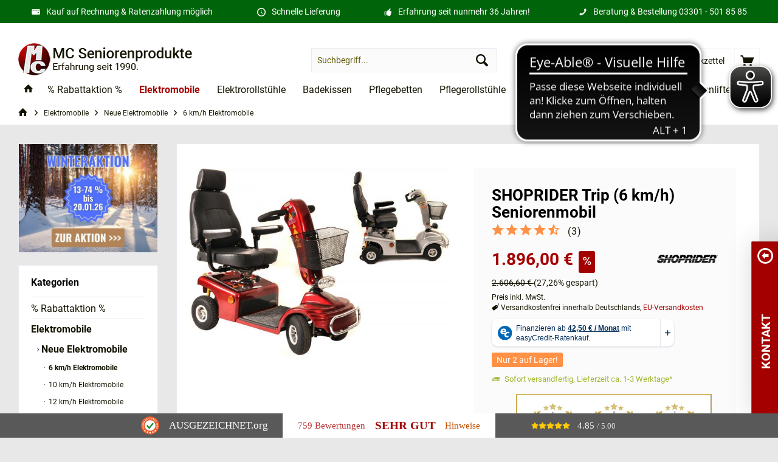

--- FILE ---
content_type: text/html; charset=UTF-8
request_url: https://www.mc-seniorenprodukte.de/elektromobile-seniorenmobile/neu/6-kmh/shoprider-trip-elektromobil
body_size: 40736
content:
<!DOCTYPE html> <html class="no-js" lang="de" itemscope="itemscope" itemtype="https://schema.org/WebPage"> <head> <meta charset="utf-8"> <meta name="author" content="Remo Schulz - Medic Care Seniorenprodukte GmbH" /> <meta name="robots" content="index,follow,noodp" /> <meta name="revisit-after" content="15 days" /> <meta name="keywords" content="Sie, –, Trip, Elektromobil, einfach, SHOPRIDER, ideal, Fahrzeug, km/h, müssen, werden., Das, wieder, je, Die, leicht, Batterie, vier, perfekt, Räder" /> <meta name="description" content="SHOPRIDER Trip Elektromobil ✔️ preiswert ✔️ vollgefedert ✔️ 0€ Versand ✔️ Ratenzahlung &amp; Kauf auf Rechnung ✔️ 2% Rabatt bei Vorkasse ✔️ Aufbauservice optional" /> <meta property="og:type" content="product" /> <meta property="og:site_name" content="MC Seniorenprodukte" /> <meta property="og:url" content="https://www.mc-seniorenprodukte.de/elektromobile-seniorenmobile/neu/6-kmh/shoprider-trip-elektromobil" /> <meta property="og:title" content="SHOPRIDER Trip (6 km/h) Seniorenmobil" /> <meta property="og:description" content="Shoprider Trip – Das kompakte Leichtgewicht für maximale Flexibilität Elektromobile bringen für ältere Menschen mehr Selbstständigkeit und Möglichkeiten im täglichen Leben, beispielsweise…" /> <meta property="og:image" content="https://www.mc-seniorenprodukte.de/media/image/2e/89/87/shoprider-888-nrs-norderney-varianten.jpg" /> <meta property="product:brand" content="SHOPRIDER" /> <meta property="product:price" content="1896,00" /> <meta property="product:product_link" content="https://www.mc-seniorenprodukte.de/elektromobile-seniorenmobile/neu/6-kmh/shoprider-trip-elektromobil" /> <meta name="twitter:card" content="product" /> <meta name="twitter:site" content="MC Seniorenprodukte" /> <meta name="twitter:title" content="SHOPRIDER Trip (6 km/h) Seniorenmobil" /> <meta name="twitter:description" content="Shoprider Trip – Das kompakte Leichtgewicht für maximale Flexibilität Elektromobile bringen für ältere Menschen mehr Selbstständigkeit und Möglichkeiten im täglichen Leben, beispielsweise…" /> <meta name="twitter:image" content="https://www.mc-seniorenprodukte.de/media/image/2e/89/87/shoprider-888-nrs-norderney-varianten.jpg" /> <meta itemprop="copyrightHolder" content="MC Seniorenprodukte" /> <meta itemprop="copyrightYear" content="2017" /> <meta itemprop="isFamilyFriendly" content="True" /> <meta itemprop="image" content="https://www.mc-seniorenprodukte.de/media/image/c1/72/56/logo-2018.png" /> <meta name="viewport" content="width=device-width, initial-scale=1.0"> <meta name="mobile-web-app-capable" content="yes"> <meta name="apple-mobile-web-app-title" content="MC Seniorenprodukte"> <meta name="apple-mobile-web-app-capable" content="yes"> <meta name="apple-mobile-web-app-status-bar-style" content="default"> <meta name="msvalidate.01" content="F1827B997E170A03D672E5421040970D"> <script type='application/ld+json'>
{
"@context": "http://www.schema.org",
"@type": "Organization",
"name": "Medic Care Seniorenprodukte GmbH",
"url": "https://www.mc-seniorenprodukte.de/",
"sameAs": [
"https://www.facebook.com/medic.care/",
"https://www.instagram.com/medic_care_seniorenprodukte/",
"https://www.pinterest.de/Medic_Care_Seniorenprodukte/",
"https://www.youtube.com/c/MedicCareOranienburg",
"https://maps.app.goo.gl/sDMNoadd4w3T6pCU9",
"https://www.tiktok.com/@mc_seniorenprodukte"
],
"logo": "https://www.mc-seniorenprodukte.de/media/image/c1/72/56/logo-2018.png",
"image": "https://www.mc-seniorenprodukte.de/media/image/f9/04/cd/laden-medic-care-seniorenpodukte-gmbh_600x600.jpg",
"description": "Medic Care Seniorenprodukte vertreibt Produkte zur Unterstützung der Mobilität im Alter oder für Menschen mit körperlichen Einschränkungen. Wir verkaufen Senioren- Elektromobile (neu & gebraucht), Elektrorollstühle, Treppenlifte, Badehilfen (Badekissen), Pflegebetten, Rollatoren und Pflege- Seniorensessel"
}
</script> <meta name="easycredit-api-key" content="1.de.9835.1" /> <meta name="easycredit-widget-active" content="true" /> <script type="module" src="https://ratenkauf.easycredit.de/api/resource/webcomponents/v3/easycredit-components/easycredit-components.esm.js"></script> <script nomodule src="https://ratenkauf.easycredit.de/api/resource/webcomponents/v3/easycredit-components/easycredit-components.js"></script> <link rel="apple-touch-icon-precomposed" href="https://www.mc-seniorenprodukte.de/media/image/92/38/90/appletouchicon.png"> <link rel="shortcut icon" href="https://www.mc-seniorenprodukte.de/media/unknown/c6/37/9f/favicon-96x96.ico"> <meta name="msapplication-navbutton-color" content="#141301" /> <meta name="application-name" content="MC Seniorenprodukte" /> <meta name="msapplication-starturl" content="https://www.mc-seniorenprodukte.de/" /> <meta name="msapplication-window" content="width=1024;height=768" /> <meta name="msapplication-TileImage" content="https://www.mc-seniorenprodukte.de/media/image/f0/ea/3a/mstile-150x150.png"> <meta name="msapplication-TileColor" content="#141301"> <meta name="theme-color" content="#141301" /> <link rel="canonical" href="https://www.mc-seniorenprodukte.de/elektromobile-seniorenmobile/neu/6-kmh/shoprider-trip-elektromobil" /> <title itemprop="name">SHOPRIDER Trip (6 km/h) Seniorenmobil | MC Seniorenprodukte</title> <link href="/web/cache/1768400835_0d8013544d5c53ffbe8f3a4a550f4c75.css" media="all" rel="stylesheet" type="text/css" /> <style type="text/css"> .bulletpoint-list { list-style-type: none; } .top-bar--navigation { display: none; } /* CSS von Marko - wichtig für responsive YouTube Videos */ .iframe-container{ padding-bottom: 56.25%; position: relative; margin: 10px; } .iframe-container iframe{ position: absolute; left: 0; top:0; width: 100%; height: 100%; } .iframe-container-container{ width: 80%; margin: auto; } .text-block-startseite { margin-top: 30px; margin-bottom: 30px; } /* ANFANG Kontrast der Custom Products Radio und Checklist buttons erhöht */ .custom-products--radio .filter-panel--radio, .custom-products--checkbox-label .checkbox { background: #bbb6b6; border-color: #ddd; box-shadow: 0 0 5px #ddd; } /* ENDE Kontrast der Custom Products Radio und Checklist buttons erhöht */ /* ANFANG Anpassen des "Zurück" Buttons im Custom Products Schrittmodus */ .custom-products--wizard-container .wizard-container--navigation .custom-products-navigation--btn-left { background-image: linear-gradient(to bottom, #eecc27 0%, #eecc27 100%); } /* ENDE Anpassen des "Zurück" Buttons im Custom Products Schrittmodus */ </style> <link rel="preload" href="/themes/Frontend/Mcse/frontend/_public/src/fonts/roboto-v20-latin-regular.woff2" as="font" type="font/woff2" crossorigin> <link rel="preload" href="/themes/Frontend/Mcse/frontend/_public/src/fonts/roboto-v20-latin-700.woff2" as="font" type="font/woff2" crossorigin> <style>img.lazy,img.lazyloading {background: url("[data-uri]") no-repeat 50% 50%;background-size: 20%;}</style> <script>gtag=false</script> <script src="https://consent.hostorio.de/app.js?apiKey=462899959a58560b713a6f87ac31fe5eca15677318a6f406&amp;domain=68fedbc" referrerpolicy="origin"></script> <script async src="https://cdn.eye-able.com/configs/www.mc-seniorenprodukte.de.js"></script> <script async src="https://cdn.eye-able.com/public/js/eyeAble.js"></script> <script>var bilobaGtagjsConfig = window.bilobaGtagjsConfig = {"respect_dnt":false,"enabled":true,"currency":"EUR","gaw_id":"AW-822074484","gaw_conversion_id":"","enable_advanced_conversion_data":true,"ga_id":"G-RX0Q9DSXLT","ga_optout":true,"ga_anonymizeip":true,"google_business_vertical":"retail","debug_mode_enabled":true,"currentConsentManager":"CCM19","dataAttributeForCustomConsentManagers":null,"cookie_note_mode":1,"show_cookie_note":false};</script> <script>
// Disable tracking if the opt-out cookie exists.
var gaDisableStr = 'ga-disable-G-RX0Q9DSXLT';
if (document.cookie.indexOf(gaDisableStr + '=true') > -1) {
window[gaDisableStr] = true;
}
// Opt-out function
function gaOptout() {
document.cookie = gaDisableStr + '=true; expires=Thu, 31 Dec 2199 23:59:59 UTC; path=/';
window[gaDisableStr] = true;
}
var bilobaGoogleGtagjs = {
isCookieAllowed: function() {
return true;
},
isDntValid: function() {
if(bilobaGtagjsConfig.respect_dnt == false) {
return true;
}
// check if dnt is available
if (window.doNotTrack || navigator.doNotTrack || navigator.msDoNotTrack) {
// check if dnt is active
if (window.doNotTrack == "1" || navigator.doNotTrack == "yes" || navigator.doNotTrack == "1" || navigator.msDoNotTrack == "1") {
return false;
}
}
return true;
},
isOptout: function() {
var gaDisableStr = 'ga-disable-' + bilobaGtagjsConfig.ga_id;
if (document.cookie.indexOf(gaDisableStr + '=true') > -1) {
return true;
}
return false;
},
shouldLoad: function() {
return this.isCookieAllowed() && this.isDntValid() && !this.isOptout();
},
loadJs: function(){
var script = document.createElement('script');
// Check if third party Consent Manager is used
if(window.bilobaGtagjsConfig.currentConsentManager == "cookieBot") {
// Set type to text/plain
script.setAttribute('type', 'text/plain');
// Check if expert mode has a value
if(window.bilobaGtagjsConfig.dataAttributeForCustomConsentManagers) {
// Set the dataattribute
script.setAttribute('data-cookieconsent', window.bilobaGtagjsConfig.dataAttributeForCustomConsentManagers);
}else {
// Set the default dataattribute to marketing
script.setAttribute('data-cookieconsent', 'marketing');
}
}else if(window.bilobaGtagjsConfig.currentConsentManager == "UserCentrics") {
// Set type to text/plain
script.setAttribute('type', 'text/plain');
// Check if expert mode has a value
if(window.bilobaGtagjsConfig.dataAttributeForCustomConsentManagers) {
// Set the dataattribute
script.setAttribute('data-usercentrics', window.bilobaGtagjsConfig.dataAttributeForCustomConsentManagers);
}else {
// Set the default dataattribute to marketing
script.setAttribute('data-usercentrics', 'Google Analytics');
}
// If we use CookieFirst
}else if(window.bilobaGtagjsConfig.currentConsentManager == "cookieFirst") {
// Set type to text/plain
script.setAttribute('type', 'text/plain');
// Check if expert mode has a value
if(window.bilobaGtagjsConfig.dataAttributeForCustomConsentManagers) {
// Set the dataattribute
script.setAttribute('data-cookiefirst-category', window.bilobaGtagjsConfig.dataAttributeForCustomConsentManagers);
}else {
// Set the default dataattribute to advertising
script.setAttribute('data-cookiefirst-category', 'advertising');
}
}else if(window.bilobaGtagjsConfig.currentConsentManager == "CCM19") {
// Set type to text/plain
script.setAttribute('type', 'text/x-ccm-loader');
}else if(window.bilobaGtagjsConfig.currentConsentManager == "CMP") {
// Set type to text/plain
script.setAttribute('type', 'text/plain');
// Set the dataattribute
script.setAttribute('data-cmp-vendor', "s26");
// Adding class name
script.setAttribute('class' , "cmplazyload");
}else {
script.setAttribute('type', 'text/javascript');
}
// script.setAttribute('type', 'text/javascript');
script.setAttribute('src', 'https://www.googletagmanager.com/gtag/js?id=' + (bilobaGtagjsConfig.ga_id ? bilobaGtagjsConfig.ga_id : bilobaGtagjsConfig.gaw_id));
document.getElementsByTagName('head')[0].appendChild(script);
},
// consent update event
consentGranted: function() {
gtag('consent', 'update', {
'ad_storage': 'granted',
'ad_user_data': 'granted',
'ad_personalization': 'granted',
'analytics_storage': 'granted'
});
},
isGA4ID: function() {
return bilobaGtagjsConfig.ga_id.startsWith("G");
}
};
window.dataLayer = window.dataLayer || [];
function gtag(){window.dataLayer.push(arguments)};
// LoadJS when the page is loading
if(bilobaGoogleGtagjs.shouldLoad()) {
if((((bilobaGtagjsConfig.ga_id !== '' && bilobaGtagjsConfig.ga_id !== null ) && (bilobaGtagjsConfig.gaw_id !== '' && bilobaGtagjsConfig.gaw_id !== null ))
|| ((bilobaGtagjsConfig.ga_id !== '' && bilobaGtagjsConfig.ga_id !== null )
|| (bilobaGtagjsConfig.gaw_id !== '' && bilobaGtagjsConfig.gaw_id !== null ))) && !bilobaGoogleGtagjs.isOptout()) {
bilobaGoogleGtagjs.loadJs();
}
gtag('consent', 'update', {
'ad_storage': 'granted',
'ad_user_data': 'granted',
'ad_personalization': 'granted',
'analytics_storage': 'granted'
});
}else {
// If Cookie consent is given update storages
gtag('consent', 'default', {
'ad_storage': 'denied',
'ad_user_data': 'denied',
'ad_personalization': 'denied',
'analytics_storage': 'denied'
});
}
gtag('js', new Date());
gtag('config', 'AW-822074484', {'allow_enhanced_conversions': true, 'send_page_view': false});gtag('config', 'G-RX0Q9DSXLT', {'anonymize_ip': true, 'send_page_view': false, 'debug_mode': true});
gtag('event', 'view_item', {
"currency": "EUR",
"items": [{
"item_id": "EM1059",
"item_name": "SHOPRIDER Trip (6 km/h) Seniorenmobil",
"item_brand": "SHOPRIDER",
"item_category": "6 km/h Elektromobile",
"quantity": 1,
"price":  1896.00,
"google_business_vertical": "retail",
}]
});
</script> </head> <body class="is--ctl-detail is--act-index tcinntheme themeware-modern layout-fullwidth-boxed gwfont1 gwfont2 headtyp-3 header-3 no-sticky " > <input type="hidden" name="sBitGlobalCurrency" value="EUR"/> <input type="hidden" name="sGoogleBussinessVertical" value="retail"/> <div class="page-wrap"> <noscript class="noscript-main"> <div class="alert is--warning"> <div class="alert--icon"> <i class="icon--element icon--warning"></i> </div> <div class="alert--content"> Um MC&#x20;Seniorenprodukte in vollem Umfang nutzen zu k&ouml;nnen, empfehlen wir Ihnen Javascript in Ihrem Browser zu aktiveren. </div> </div> </noscript> <header class="header-main mobil-usp"> <div class="topbar--features"> <div> <div class="feature-1 b767 b1023 b1259"><i class="icon--coupon"></i><span>Kauf auf Rechnung & Ratenzahlung möglich</span></div> <div class="feature-2 b1259"><i class="icon--clock"></i><span>Schnelle Lieferung</span></div> <div class="feature-3 b1023 b1259"><i class="icon--thumbsup"></i><span>Erfahrung seit nunmehr 36 Jahren!</span></div> <div class="feature-4 b280 b478 b767 b1023 b1259"><i class="icon--phone"></i><span>Beratung & Bestellung <a href="tel:+4933015018585">03301 - 501 85 85</a></span></div> </div> </div> <div class="topbar top-bar"> <div class="top-bar--navigation" role="menubar">   <div class="navigation--entry entry--service has--drop-down" role="menuitem" aria-haspopup="true" data-drop-down-menu="true"> <span class="service--display">Service/Hilfe</span>   </div> </div> <div class="header-container"> <div class="header-logo-and-suche"> <div class="logo hover-typ-1" role="banner"> <a class="logo--link" href="https://www.mc-seniorenprodukte.de/" title="MC Seniorenprodukte - zur Startseite wechseln"> <picture> <source srcset="https://www.mc-seniorenprodukte.de/media/image/c1/72/56/logo-2018.png" media="(min-width: 78.75em)"> <source srcset="https://www.mc-seniorenprodukte.de/media/image/c1/72/56/logo-2018.png" media="(min-width: 64em)"> <source srcset="https://www.mc-seniorenprodukte.de/media/image/c1/72/56/logo-2018.png" media="(min-width: 48em)"> <img srcset="https://www.mc-seniorenprodukte.de/media/image/c1/72/56/logo-2018.png" alt="MC Seniorenprodukte - zur Startseite wechseln" title="MC Seniorenprodukte - zur Startseite wechseln"/> </picture> </a> </div> </div> <div id="header--searchform" data-search="true" aria-haspopup="true"> <form action="/search" method="get" class="main-search--form"> <input type="search" name="sSearch" class="main-search--field" autocomplete="off" autocapitalize="off" placeholder="Suchbegriff..." maxlength="30" /> <button type="submit" class="main-search--button"> <i class="icon--search"></i> <span class="main-search--text"></span> </button> <div class="form--ajax-loader">&nbsp;</div> </form> <div class="main-search--results"></div> </div> <div class="notepad-and-cart top-bar--navigation">  <div class="navigation--entry entry--cart" role="menuitem"> <a class="is--icon-left cart--link titletooltip" href="https://www.mc-seniorenprodukte.de/checkout/cart" title="Warenkorb"> <i class="icon--basket"></i> <span class="cart--display"> Warenkorb </span> <span class="badge is--minimal cart--quantity is--hidden">0</span> </a> <div class="ajax-loader">&nbsp;</div> </div> <div class="navigation--entry entry--notepad" role="menuitem"> <a href="https://www.mc-seniorenprodukte.de/note" title="Merkzettel"> <i class="icon--heart"></i> <span class="notepad--name"> Merkzettel </span> </a> </div> <div id="useraccountmenu" title="Kundenkonto" class="navigation--entry account-dropdown has--drop-down" role="menuitem" data-offcanvas="true" data-offcanvasselector=".account-dropdown-container"> <span class="account--display"> <i class="icon--account"></i> <span class="name--account">Mein Konto</span> </span> <div class="account-dropdown-container"> <div class="entry--close-off-canvas"> <a href="#close-account-menu" class="account--close-off-canvas" title="Menü schließen"> Menü schließen <i class="icon--arrow-right"></i> </a> </div> <span>Kundenkonto</span> <a href="https://www.mc-seniorenprodukte.de/account" title="Mein Konto" class="anmelden--button btn is--primary service--link">Anmelden</a> <div class="registrieren-container">oder <a href="https://www.mc-seniorenprodukte.de/account" title="Mein Konto" class="service--link">registrieren</a></div> <div class="infotext-container">Nach der Anmeldung, können Sie hier auf Ihren Kundenbereich zugreifen.</div> </div> </div>  <div class="navigation--entry entry--compare is--hidden" role="menuitem" aria-haspopup="true" data-drop-down-menu="true"> <div>   </div> </div> </div> <div class="navigation--entry entry--menu-left" role="menuitem"> <a class="entry--link entry--trigger is--icon-left" href="#offcanvas--left" data-offcanvas="true" data-offCanvasSelector=".sidebar-main"> <i class="icon--menu"></i> <span class="menu--name">Menü</span> </a> </div> </div> </div> <div class="headbar"> <nav class="navigation-main hide-kategorie-button hover-typ-1 font-family-primary" data-tc-menu-headline="false" data-tc-menu-text="false"> <div data-menu-scroller="true" data-listSelector=".navigation--list.container" data-viewPortSelector=".navigation--list-wrapper" data-stickyMenu="true" data-stickyMenuTablet="0" data-stickyMenuPhone="0" data-stickyMenuPosition="250" data-stickyMenuDuration="300" > <div class="navigation--list-wrapper"> <ul class="navigation--list container" role="menubar" itemscope="itemscope" itemtype="https://schema.org/SiteNavigationElement"> <li class="navigation--entry is--home homeiconlink" role="menuitem"> <a class="navigation--link is--first" href="https://www.mc-seniorenprodukte.de/" title="Home" itemprop="url"> <i itemprop="name" class="icon--house"></i> </a> </li><li class="navigation--entry" role="menuitem"><a class="navigation--link" href="https://www.mc-seniorenprodukte.de/aktion/" title="% Rabattaktion %" aria-label="% Rabattaktion %" itemprop="url"><span itemprop="name">% Rabattaktion %</span></a></li><li class="navigation--entry is--active" role="menuitem"><a class="navigation--link is--active" href="https://www.mc-seniorenprodukte.de/elektromobile-seniorenmobile/" title="Elektromobile" aria-label="Elektromobile" itemprop="url"><span itemprop="name">Elektromobile</span></a></li><li class="navigation--entry" role="menuitem"><a class="navigation--link" href="https://www.mc-seniorenprodukte.de/elektrorollstuehle-rollstuehle-elektrisch/" title="Elektrorollstühle" aria-label="Elektrorollstühle" itemprop="url"><span itemprop="name">Elektrorollstühle</span></a></li><li class="navigation--entry" role="menuitem"><a class="navigation--link" href="/badekissen/mangar-komfort-badekissen-neues-modell" title="Badekissen" aria-label="Badekissen" itemprop="url"><span itemprop="name">Badekissen</span></a></li><li class="navigation--entry" role="menuitem"><a class="navigation--link" href="https://www.mc-seniorenprodukte.de/pflegebetten-krankenbetten-seniorenbetten/" title="Pflegebetten" aria-label="Pflegebetten" itemprop="url"><span itemprop="name">Pflegebetten</span></a></li><li class="navigation--entry" role="menuitem"><a class="navigation--link" href="https://www.mc-seniorenprodukte.de/pflegerollstuehle-multifunktionsrollstuehle-liegerollstuehle/" title="Pflegerollstühle" aria-label="Pflegerollstühle" itemprop="url"><span itemprop="name">Pflegerollstühle</span></a></li><li class="navigation--entry" role="menuitem"><a class="navigation--link" href="https://www.mc-seniorenprodukte.de/elektrische-seniorensessel-mit-aufstehhilfe/" title="Seniorensessel" aria-label="Seniorensessel" itemprop="url"><span itemprop="name">Seniorensessel</span></a></li><li class="navigation--entry" role="menuitem"><a class="navigation--link" href="https://www.mc-seniorenprodukte.de/xxl-pflege-seniorenprodukte/" title="XXL Produkte" aria-label="XXL Produkte" itemprop="url"><span itemprop="name">XXL Produkte</span></a></li><li class="navigation--entry" role="menuitem"><a class="navigation--link" href="https://www.mc-seniorenprodukte.de/treppenlifte/" title="Treppenlifte" aria-label="Treppenlifte" itemprop="url"><span itemprop="name">Treppenlifte</span></a></li><li class="navigation--entry" role="menuitem"><a class="navigation--link" href="https://www.mc-seniorenprodukte.de/rollatoren/" title="Rollatoren" aria-label="Rollatoren" itemprop="url"><span itemprop="name">Rollatoren</span></a></li><li class="navigation--entry" role="menuitem"><a class="navigation--link" href="https://www.hilfsmittelverleih.com" title="Mieten" aria-label="Mieten" itemprop="url" target="Hilfsmittelverleih"><span itemprop="name">Mieten</span></a></li> </ul> </div> <div class="advanced-menu" data-advanced-menu="true" data-hoverDelay=""> <div class="menu--container"> <div class="button-container"> <a href="https://www.mc-seniorenprodukte.de/aktion/" class="button--category" aria-label="Zur Kategorie % Rabattaktion %" title="Zur Kategorie % Rabattaktion %"> <i class="icon--arrow-right"></i> Zur Kategorie % Rabattaktion % </a> <span class="button--close"> <i class="icon--cross"></i> </span> </div> <div class="content--wrapper has--teaser"> <div class="menu--teaser" style="width: 100%;"> <a href="https://www.mc-seniorenprodukte.de/aktion/" aria-label="Zur Kategorie % Rabattaktion %" title="Zur Kategorie % Rabattaktion %" class="teaser--image" style="background-image: url(https://www.mc-seniorenprodukte.de/media/image/b7/9f/00/aktion-Markenwoche-januar-top-navi.jpg);"></a> <div class="teaser--headline">% Rabattaktion %</div> <div class="teaser--text"> Mit dabei: deutlich reduzierte ★ Elektromobile / Seniorenmobile ★ Elektrorollstühle ★ Pflegesessel / Seniorensessel ★ Rollatoren ★ Badekissen - auf ausgewählte Seniorenprodukte und nur so lange der Vorrat reicht. <a class="teaser--text-link" href="https://www.mc-seniorenprodukte.de/aktion/" aria-label="mehr erfahren" title="mehr erfahren"> mehr erfahren </a> </div> </div> </div> </div> <div class="menu--container"> <div class="button-container"> <a href="https://www.mc-seniorenprodukte.de/elektromobile-seniorenmobile/" class="button--category" aria-label="Zur Kategorie Elektromobile" title="Zur Kategorie Elektromobile"> <i class="icon--arrow-right"></i> Zur Kategorie Elektromobile </a> <span class="button--close"> <i class="icon--cross"></i> </span> </div> <div class="content--wrapper has--content has--teaser"> <ul class="menu--list menu--level-0 columns--2" style="width: 50%;"> <li class="menu--list-item item--level-0" style="width: 100%"> <a href="https://www.mc-seniorenprodukte.de/elektromobile-seniorenmobile/neu/" class="menu--list-item-link" aria-label="Neue Elektromobile" title="Neue Elektromobile">Neue Elektromobile</a> <ul class="menu--list menu--level-1 columns--2"> <li class="menu--list-item item--level-1"> <a href="https://www.mc-seniorenprodukte.de/elektromobile-seniorenmobile/neu/6-kmh/" class="menu--list-item-link" aria-label="6 km/h Elektromobile" title="6 km/h Elektromobile">6 km/h Elektromobile</a> </li> <li class="menu--list-item item--level-1"> <a href="https://www.mc-seniorenprodukte.de/elektromobile-seniorenmobile/neu/10-kmh/" class="menu--list-item-link" aria-label="10 km/h Elektromobile" title="10 km/h Elektromobile">10 km/h Elektromobile</a> </li> <li class="menu--list-item item--level-1"> <a href="https://www.mc-seniorenprodukte.de/elektromobile-seniorenmobile/neu/12-kmh/" class="menu--list-item-link" aria-label="12 km/h Elektromobile" title="12 km/h Elektromobile">12 km/h Elektromobile</a> </li> <li class="menu--list-item item--level-1"> <a href="https://www.mc-seniorenprodukte.de/elektromobile-seniorenmobile/neu/15-kmh/" class="menu--list-item-link" aria-label="15 km/h Elektromobile" title="15 km/h Elektromobile">15 km/h Elektromobile</a> </li> <li class="menu--list-item item--level-1"> <a href="https://www.mc-seniorenprodukte.de/elektromobile-seniorenmobile/neu/20-bis-25-kmh/" class="menu--list-item-link" aria-label="20 bis 25 km/h Elektromobile" title="20 bis 25 km/h Elektromobile">20 bis 25 km/h Elektromobile</a> </li> </ul> </li> <li class="menu--list-item item--level-0" style="width: 100%"> <a href="https://www.mc-seniorenprodukte.de/elektromobile-seniorenmobile/gebraucht/" class="menu--list-item-link" aria-label="% Gebrauchte Elektromobile" title="% Gebrauchte Elektromobile">% Gebrauchte Elektromobile</a> </li> <li class="menu--list-item item--level-0" style="width: 100%"> <a href="https://www.mc-seniorenprodukte.de/elektromobile-seniorenmobile/bus-bahn-oepnv-zug/" class="menu--list-item-link" aria-label="Bus &amp; ÖPNV Elektromobile" title="Bus &amp; ÖPNV Elektromobile">Bus & ÖPNV Elektromobile</a> </li> <li class="menu--list-item item--level-0" style="width: 100%"> <a href="https://www.mc-seniorenprodukte.de/elektromobile-seniorenmobile/mini-reisescooter-klappbar-faltbar-zerlegbar/" class="menu--list-item-link" aria-label="Faltbare &amp; zerlegbare Elektromobile" title="Faltbare &amp; zerlegbare Elektromobile">Faltbare & zerlegbare Elektromobile</a> </li> <li class="menu--list-item item--level-0" style="width: 100%"> <a href="https://www.mc-seniorenprodukte.de/elektromobile-seniorenmobile/dreirad-3-rad/" class="menu--list-item-link" aria-label="3-Rad Elektromobile" title="3-Rad Elektromobile">3-Rad Elektromobile</a> </li> <li class="menu--list-item item--level-0" style="width: 100%"> <a href="https://www.mc-seniorenprodukte.de/elektromobile-seniorenmobile/gelaendetauglich-gelaendegaengig/" class="menu--list-item-link" aria-label="Geländetaugliche Elektromobile" title="Geländetaugliche Elektromobile">Geländetaugliche Elektromobile</a> </li> <li class="menu--list-item item--level-0" style="width: 100%"> <a href="https://www.mc-seniorenprodukte.de/elektromobile-seniorenmobile/xxl-schwergewichtige-ab-120-kg/" class="menu--list-item-link" aria-label="XXL Elektromobile" title="XXL Elektromobile">XXL Elektromobile</a> </li> <li class="menu--list-item item--level-0" style="width: 100%"> <a href="https://www.mc-seniorenprodukte.de/elektromobile-seniorenmobile/mit-lithium-ionen-akku/" class="menu--list-item-link" aria-label="Lithium-Ionen Akku Elektromobile" title="Lithium-Ionen Akku Elektromobile">Lithium-Ionen Akku Elektromobile</a> </li> <li class="menu--list-item item--level-0" style="width: 100%"> <a href="https://www.mc-seniorenprodukte.de/elektromobile-seniorenmobile/doppelsitzer-zweisitzer-2-personen/" class="menu--list-item-link" aria-label="Doppelsitzer Elektromobile" title="Doppelsitzer Elektromobile">Doppelsitzer Elektromobile</a> </li> <li class="menu--list-item item--level-0" style="width: 100%"> <a href="https://www.mc-seniorenprodukte.de/elektromobile-seniorenmobile/elektro-kabinenroller/" class="menu--list-item-link" aria-label="Elektro Kabinenroller (Elektromobil mit Dach)" title="Elektro Kabinenroller (Elektromobil mit Dach)">Elektro Kabinenroller (Elektromobil mit Dach)</a> </li> <li class="menu--list-item item--level-0" style="width: 100%"> <a href="https://www.mc-seniorenprodukte.de/elektromobile-seniorenmobile/zubehoer/" class="menu--list-item-link" aria-label="Zubehör für Elektromobile" title="Zubehör für Elektromobile">Zubehör für Elektromobile</a> <ul class="menu--list menu--level-1 columns--2"> <li class="menu--list-item item--level-1"> <a href="https://www.mc-seniorenprodukte.de/elektromobile-seniorenmobile/zubehoer/kalte-jahreszeit/" class="menu--list-item-link" aria-label="Kalte Jahreszeit" title="Kalte Jahreszeit">Kalte Jahreszeit</a> </li> <li class="menu--list-item item--level-1"> <a href="https://www.mc-seniorenprodukte.de/elektromobile-seniorenmobile/zubehoer/hilfsmittelmitnahme/" class="menu--list-item-link" aria-label="Hilfsmittelmitnahme" title="Hilfsmittelmitnahme">Hilfsmittelmitnahme</a> </li> <li class="menu--list-item item--level-1"> <a href="/elektromobile-seniorenmobile/zubehoer/rampen/2x-teleskop-rampen-paar-2-oder-3-meter" class="menu--list-item-link" aria-label="Rampen" title="Rampen">Rampen</a> </li> <li class="menu--list-item item--level-1"> <a href="https://www.mc-seniorenprodukte.de/elektromobile-seniorenmobile/zubehoer/taschen-koerbe/" class="menu--list-item-link" aria-label="Taschen &amp; Körbe" title="Taschen &amp; Körbe">Taschen & Körbe</a> </li> <li class="menu--list-item item--level-1"> <a href="https://www.mc-seniorenprodukte.de/elektromobile-seniorenmobile/zubehoer/unterbringung/" class="menu--list-item-link" aria-label="Unterbringung" title="Unterbringung">Unterbringung</a> </li> <li class="menu--list-item item--level-1"> <a href="https://www.mc-seniorenprodukte.de/elektromobile-seniorenmobile/zubehoer/wetterschutz/" class="menu--list-item-link" aria-label="Wetterschutz" title="Wetterschutz">Wetterschutz</a> </li> </ul> </li> <li class="menu--list-item item--level-0" style="width: 100%"> <a href="https://www.mc-seniorenprodukte.de/elektromobile-seniorenmobile/ersatzteile/" class="menu--list-item-link" aria-label="Ersatzteile für Elektromobile" title="Ersatzteile für Elektromobile">Ersatzteile für Elektromobile</a> <ul class="menu--list menu--level-1 columns--2"> <li class="menu--list-item item--level-1"> <a href="https://www.mc-seniorenprodukte.de/elektromobile-seniorenmobile/ersatzteile/ladegeraete/" class="menu--list-item-link" aria-label="Ladegeräte für Elektromobile" title="Ladegeräte für Elektromobile">Ladegeräte für Elektromobile</a> </li> <li class="menu--list-item item--level-1"> <a href="https://www.mc-seniorenprodukte.de/elektromobile-seniorenmobile/ersatzteile/ersatz-batterien-akkus/" class="menu--list-item-link" aria-label="Batterien &amp; Akkus für Elektromobile" title="Batterien &amp; Akkus für Elektromobile">Batterien & Akkus für Elektromobile</a> </li> <li class="menu--list-item item--level-1"> <a href="https://www.mc-seniorenprodukte.de/elektromobil-batteriefinder-schnell-einfach" class="menu--list-item-link" aria-label="Elektromobil-BatterieFINDER" title="Elektromobil-BatterieFINDER" target="_parent">Elektromobil-BatterieFINDER</a> </li> <li class="menu--list-item item--level-1"> <a href="https://www.mc-seniorenprodukte.de/elektromobile-seniorenmobile/ersatzteile/ersatzschluessel/" class="menu--list-item-link" aria-label="Schlüssel für Elektromobile" title="Schlüssel für Elektromobile">Schlüssel für Elektromobile</a> </li> <li class="menu--list-item item--level-1"> <a href="https://www.mc-seniorenprodukte.de/elektromobile-seniorenmobile/ersatzteile/sonstiges/" class="menu--list-item-link" aria-label="Sonstiges" title="Sonstiges">Sonstiges</a> </li> </ul> </li> <li class="menu--list-item item--level-0" style="width: 100%"> <a href="https://www.mc-seniorenprodukte.de/elektromobil-ankauf-wir-kaufen-ihr-elektro-seniorenmobil" class="menu--list-item-link" aria-label="Elektromobil Ankauf" title="Elektromobil Ankauf" target="_parent">Elektromobil Ankauf</a> </li> <li class="menu--list-item item--level-0" style="width: 100%"> <a href="https://www.mc-seniorenprodukte.de/elektromobile-seniorenmobile/hersteller/" class="menu--list-item-link" aria-label="Senioren - Elektromobil Hersteller" title="Senioren - Elektromobil Hersteller">Senioren - Elektromobil Hersteller</a> <ul class="menu--list menu--level-1 columns--2"> </ul> </li> <li class="menu--list-item item--level-0" style="width: 100%"> <a href="https://www.mc-seniorenprodukte.de/elektromobile-seniorenmobile/ratgeber/" class="menu--list-item-link" aria-label="Ratgeber Elektromobile" title="Ratgeber Elektromobile">Ratgeber Elektromobile</a> </li> </ul> <div class="menu--delimiter" style="right: 50%;"></div> <div class="menu--teaser" style="width: 50%;"> <a href="https://www.mc-seniorenprodukte.de/elektromobile-seniorenmobile/" aria-label="Zur Kategorie Elektromobile" title="Zur Kategorie Elektromobile" class="teaser--image" style="background-image: url(https://www.mc-seniorenprodukte.de/media/image/33/9f/59/topnavi-elektromobilepNZhLU6Xou0fC.jpg);"></a> <div class="teaser--headline">Elektromobile, Seniorenmobile & E-Mobile – kostenlos beraten lassen & sicher kaufen</div> <div class="teaser--text"> Große Elektromobil &amp; Seniorenmobil Auswahl namhafter Hersteller – mit Preisen Elektromobile &nbsp;vergleichen &amp; preiswert kaufen | 6 bis 25 km/h Seniorenmobile ✔️ große Elektromobil Auswahl ✔️ gebraucht- und neu ✔️ 0€ Versand ✔️... <a class="teaser--text-link" href="https://www.mc-seniorenprodukte.de/elektromobile-seniorenmobile/" aria-label="mehr erfahren" title="mehr erfahren"> mehr erfahren </a> </div> </div> </div> </div> <div class="menu--container"> <div class="button-container"> <a href="https://www.mc-seniorenprodukte.de/elektrorollstuehle-rollstuehle-elektrisch/" class="button--category" aria-label="Zur Kategorie Elektrorollstühle" title="Zur Kategorie Elektrorollstühle"> <i class="icon--arrow-right"></i> Zur Kategorie Elektrorollstühle </a> <span class="button--close"> <i class="icon--cross"></i> </span> </div> <div class="content--wrapper has--content has--teaser"> <ul class="menu--list menu--level-0 columns--2" style="width: 50%;"> <li class="menu--list-item item--level-0" style="width: 100%"> <a href="https://www.mc-seniorenprodukte.de/elektrorollstuehle-rollstuehle-elektrisch/neu/" class="menu--list-item-link" aria-label="Neue Elektrorollstühle" title="Neue Elektrorollstühle">Neue Elektrorollstühle</a> <ul class="menu--list menu--level-1 columns--2"> <li class="menu--list-item item--level-1"> <a href="https://www.mc-seniorenprodukte.de/elektrorollstuehle-rollstuehle-elektrisch/neu/6-kmh/" class="menu--list-item-link" aria-label="6 km/h Elektrorollstühle" title="6 km/h Elektrorollstühle">6 km/h Elektrorollstühle</a> </li> <li class="menu--list-item item--level-1"> <a href="https://www.mc-seniorenprodukte.de/elektrorollstuehle-rollstuehle-elektrisch/neu/10-kmh/" class="menu--list-item-link" aria-label="10 km/h Elektrorollstühle" title="10 km/h Elektrorollstühle">10 km/h Elektrorollstühle</a> </li> </ul> </li> <li class="menu--list-item item--level-0" style="width: 100%"> <a href="https://www.mc-seniorenprodukte.de/elektrorollstuehle-rollstuehle-elektrisch/gebraucht/" class="menu--list-item-link" aria-label="% Gebrauchte Elektrorollstühle" title="% Gebrauchte Elektrorollstühle">% Gebrauchte Elektrorollstühle</a> </li> <li class="menu--list-item item--level-0" style="width: 100%"> <a href="https://www.mc-seniorenprodukte.de/elektrorollstuehle-rollstuehle-elektrisch/innenbereich/" class="menu--list-item-link" aria-label="Innenfahrer Elektrorollstühle" title="Innenfahrer Elektrorollstühle">Innenfahrer Elektrorollstühle</a> </li> <li class="menu--list-item item--level-0" style="width: 100%"> <a href="https://www.mc-seniorenprodukte.de/elektrorollstuehle-rollstuehle-elektrisch/aussenbereich/" class="menu--list-item-link" aria-label="Außenfahrer Elektrorollstühle" title="Außenfahrer Elektrorollstühle">Außenfahrer Elektrorollstühle</a> </li> <li class="menu--list-item item--level-0" style="width: 100%"> <a href="/elektrorollstuehle-rollstuehle-elektrisch/neu/6-kmh/shoprider-heavy-elektrorollstuhl" class="menu--list-item-link" aria-label="XXL Elektrorollstühle" title="XXL Elektrorollstühle">XXL Elektrorollstühle</a> </li> <li class="menu--list-item item--level-0" style="width: 100%"> <a href="https://www.mc-seniorenprodukte.de/elektrorollstuehle-rollstuehle-elektrisch/faltbar-zerlegbar-klappbar/" class="menu--list-item-link" aria-label="Faltbare &amp; zerlegbare Elektrorollstühle" title="Faltbare &amp; zerlegbare Elektrorollstühle">Faltbare & zerlegbare Elektrorollstühle</a> </li> <li class="menu--list-item item--level-0" style="width: 100%"> <a href="https://www.mc-seniorenprodukte.de/elektrorollstuehle-rollstuehle-elektrisch/ergoflix/" class="menu--list-item-link" aria-label="ergoflix Elektrorollstühle" title="ergoflix Elektrorollstühle">ergoflix Elektrorollstühle</a> </li> <li class="menu--list-item item--level-0" style="width: 100%"> <a href="https://www.mc-seniorenprodukte.de/elektrorollstuhl-ankauf" class="menu--list-item-link" aria-label="Elektrorollstuhl Ankauf" title="Elektrorollstuhl Ankauf" target="_parent">Elektrorollstuhl Ankauf</a> </li> <li class="menu--list-item item--level-0" style="width: 100%"> <a href="https://www.mc-seniorenprodukte.de/elektrorollstuehle-rollstuehle-elektrisch/ratgeber/" class="menu--list-item-link" aria-label="Ratgeber Elektrorollstühle" title="Ratgeber Elektrorollstühle">Ratgeber Elektrorollstühle</a> </li> </ul> <div class="menu--delimiter" style="right: 50%;"></div> <div class="menu--teaser" style="width: 50%;"> <a href="https://www.mc-seniorenprodukte.de/elektrorollstuehle-rollstuehle-elektrisch/" aria-label="Zur Kategorie Elektrorollstühle" title="Zur Kategorie Elektrorollstühle" class="teaser--image" style="background-image: url(https://www.mc-seniorenprodukte.de/media/image/cc/93/f1/topnavi-elektrorollstuehle.jpg);"></a> <div class="teaser--headline">Elektrorollstuhl ab 936 € kaufen - viele Elektrorollstühle zur Auswahl</div> <div class="teaser--text"> Elektrorollstuhl vergleichen &amp; preiswert kaufen | 6 bis 10 km/h&nbsp;✔️ gebraucht &amp; neu&nbsp;✔️ 0€ Versand&nbsp;✔️ große Auswahl an elektrischen Rollstühlen ✔️ Ratenzahlung &amp; Rechnungskauf möglich&nbsp;✔️ Tel. Beratung ➤ Bequem... <a class="teaser--text-link" href="https://www.mc-seniorenprodukte.de/elektrorollstuehle-rollstuehle-elektrisch/" aria-label="mehr erfahren" title="mehr erfahren"> mehr erfahren </a> </div> </div> </div> </div> <div class="menu--container"> <div class="button-container"> <a href="/badekissen/mangar-komfort-badekissen-neues-modell" class="button--category" aria-label="Zur Kategorie Badekissen" title="Zur Kategorie Badekissen"> <i class="icon--arrow-right"></i> Zur Kategorie Badekissen </a> <span class="button--close"> <i class="icon--cross"></i> </span> </div> <div class="content--wrapper has--teaser"> <div class="menu--teaser" style="width: 100%;"> <a href="/badekissen/mangar-komfort-badekissen-neues-modell" aria-label="Zur Kategorie Badekissen" title="Zur Kategorie Badekissen" class="teaser--image" style="background-image: url(https://www.mc-seniorenprodukte.de/media/image/27/47/d9/topnavi-badekissenYkoaZWPCzHkRM.jpg);"></a> <div class="teaser--headline">Komfort-Badekissen, Badewannenlifte für Senioren</div> <div class="teaser--text"> Ein Badelifter der besonderen Art: Wie wäre es mit einem erholsamen Bad? Wenn Ihre heimische Badewanne zum Hindernis geworden ist, ist ein Badekissen eine sinnvolle Lösung für Sie. Im Gegensatz zu den üblichen Badewannenliften handelt es sich... <a class="teaser--text-link" href="/badekissen/mangar-komfort-badekissen-neues-modell" aria-label="mehr erfahren" title="mehr erfahren"> mehr erfahren </a> </div> </div> </div> </div> <div class="menu--container"> <div class="button-container"> <a href="https://www.mc-seniorenprodukte.de/pflegebetten-krankenbetten-seniorenbetten/" class="button--category" aria-label="Zur Kategorie Pflegebetten" title="Zur Kategorie Pflegebetten"> <i class="icon--arrow-right"></i> Zur Kategorie Pflegebetten </a> <span class="button--close"> <i class="icon--cross"></i> </span> </div> <div class="content--wrapper has--content has--teaser"> <ul class="menu--list menu--level-0 columns--2" style="width: 50%;"> <li class="menu--list-item item--level-0" style="width: 100%"> <a href="https://www.mc-seniorenprodukte.de/pflegebetten-krankenbetten-seniorenbetten/standard/" class="menu--list-item-link" aria-label="Standard Pflegebetten" title="Standard Pflegebetten">Standard Pflegebetten</a> </li> <li class="menu--list-item item--level-0" style="width: 100%"> <a href="https://www.mc-seniorenprodukte.de/pflegebetten-krankenbetten-seniorenbetten/komfort/" class="menu--list-item-link" aria-label="Komfort Pflegebetten" title="Komfort Pflegebetten">Komfort Pflegebetten</a> </li> <li class="menu--list-item item--level-0" style="width: 100%"> <a href="https://www.mc-seniorenprodukte.de/pflegebetten-krankenbetten-seniorenbetten/niederflurbetten-niedrigpflegebetten/" class="menu--list-item-link" aria-label="Niedrigbetten: niedriger Einstieg - Niederflur-Pflegebetten" title="Niedrigbetten: niedriger Einstieg - Niederflur-Pflegebetten">Niedrigbetten: niedriger Einstieg - Niederflur-Pflegebetten</a> </li> <li class="menu--list-item item--level-0" style="width: 100%"> <a href="https://www.mc-seniorenprodukte.de/pflegebetten-krankenbetten-seniorenbetten/120-x-200-cm-liegeflaeche/" class="menu--list-item-link" aria-label="120x200 cm Pflegebetten" title="120x200 cm Pflegebetten">120x200 cm Pflegebetten</a> </li> <li class="menu--list-item item--level-0" style="width: 100%"> <a href="https://www.mc-seniorenprodukte.de/pflegebetten-krankenbetten-seniorenbetten/xxl-schwerlast-schwergewichtige/" class="menu--list-item-link" aria-label="Schwerlastbett - Pflegebetten" title="Schwerlastbett - Pflegebetten">Schwerlastbett - Pflegebetten</a> </li> <li class="menu--list-item item--level-0" style="width: 100%"> <a href="https://www.mc-seniorenprodukte.de/pflegebetten-krankenbetten-seniorenbetten/gebraucht/" class="menu--list-item-link" aria-label="% Gebrauchte Pflegebetten" title="% Gebrauchte Pflegebetten">% Gebrauchte Pflegebetten</a> </li> <li class="menu--list-item item--level-0" style="width: 100%"> <a href="https://www.mc-seniorenprodukte.de/pflegebetten-krankenbetten-seniorenbetten/bett-im-bett-system/" class="menu--list-item-link" aria-label="Bett-im-Bett-System Pflegebetteinlegerahmen" title="Bett-im-Bett-System Pflegebetteinlegerahmen">Bett-im-Bett-System Pflegebetteinlegerahmen</a> </li> <li class="menu--list-item item--level-0" style="width: 100%"> <a href="https://www.mc-seniorenprodukte.de/pflegebetten-krankenbetten-seniorenbetten/seniorenbetten/" class="menu--list-item-link" aria-label="Seniorenbetten" title="Seniorenbetten">Seniorenbetten</a> </li> <li class="menu--list-item item--level-0" style="width: 100%"> <a href="https://www.mc-seniorenprodukte.de/pflegebetten-krankenbetten-seniorenbetten/zubehoer/" class="menu--list-item-link" aria-label="Zubehör" title="Zubehör">Zubehör</a> <ul class="menu--list menu--level-1 columns--2"> <li class="menu--list-item item--level-1"> <a href="https://www.mc-seniorenprodukte.de/pflegebetten-krankenbetten-seniorenbetten/zubehoer/matratzen/" class="menu--list-item-link" aria-label="Matratzen für Pflegebetten" title="Matratzen für Pflegebetten">Matratzen für Pflegebetten</a> </li> <li class="menu--list-item item--level-1"> <a href="https://www.mc-seniorenprodukte.de/pflegebetten-krankenbetten-seniorenbetten/zubehoer/beistelltische/" class="menu--list-item-link" aria-label="Beistelltische für Pflegebetten" title="Beistelltische für Pflegebetten">Beistelltische für Pflegebetten</a> </li> <li class="menu--list-item item--level-1"> <a href="https://www.mc-seniorenprodukte.de/pflegebetten-krankenbetten-seniorenbetten/zubehoer/erweiterungen/" class="menu--list-item-link" aria-label="Erweiterungen für Pflegebetten" title="Erweiterungen für Pflegebetten">Erweiterungen für Pflegebetten</a> </li> <li class="menu--list-item item--level-1"> <a href="https://www.mc-seniorenprodukte.de/pflegebetten-krankenbetten-seniorenbetten/zubehoer/patientenlifter/" class="menu--list-item-link" aria-label="Patientenlifter für Pflegebetten" title="Patientenlifter für Pflegebetten">Patientenlifter für Pflegebetten</a> </li> <li class="menu--list-item item--level-1"> <a href="https://www.mc-seniorenprodukte.de/pflegebetten-krankenbetten-seniorenbetten/zubehoer/nachtschraenke-nachttische/" class="menu--list-item-link" aria-label="Nachtschränke für Pflegebetten" title="Nachtschränke für Pflegebetten">Nachtschränke für Pflegebetten</a> </li> </ul> </li> <li class="menu--list-item item--level-0" style="width: 100%"> <a href="https://www.mc-seniorenprodukte.de/pflegebetten-krankenbetten-seniorenbetten/ratgeber/" class="menu--list-item-link" aria-label="Ratgeber Pflegebetten" title="Ratgeber Pflegebetten">Ratgeber Pflegebetten</a> </li> </ul> <div class="menu--delimiter" style="right: 50%;"></div> <div class="menu--teaser" style="width: 50%;"> <a href="https://www.mc-seniorenprodukte.de/pflegebetten-krankenbetten-seniorenbetten/" aria-label="Zur Kategorie Pflegebetten" title="Zur Kategorie Pflegebetten" class="teaser--image" style="background-image: url(https://www.mc-seniorenprodukte.de/media/image/fb/cd/e4/topnavi-pflegebettenlhzCTY4KQqxxG.jpg);"></a> <div class="teaser--headline">Pflegebetten, Krankenhausbetten & Seniorenbetten vom Profi kaufen</div> <div class="teaser--text"> Pflegebetten &amp; Seniorenbetten vergleichen &amp; preiswert kaufen ✔️ 0€ Versand ✔️ optionaler Aufbauservice ✔️ 2% Rabatt bei Vorkasse ✔️ Rechnung &amp; Finanzierung ✔️ Tel. Beratung ➤ Bequem liefern lassen! Ein Pflegebett eignet sich... <a class="teaser--text-link" href="https://www.mc-seniorenprodukte.de/pflegebetten-krankenbetten-seniorenbetten/" aria-label="mehr erfahren" title="mehr erfahren"> mehr erfahren </a> </div> </div> </div> </div> <div class="menu--container"> <div class="button-container"> <a href="https://www.mc-seniorenprodukte.de/pflegerollstuehle-multifunktionsrollstuehle-liegerollstuehle/" class="button--category" aria-label="Zur Kategorie Pflegerollstühle" title="Zur Kategorie Pflegerollstühle"> <i class="icon--arrow-right"></i> Zur Kategorie Pflegerollstühle </a> <span class="button--close"> <i class="icon--cross"></i> </span> </div> <div class="content--wrapper has--teaser"> <div class="menu--teaser" style="width: 100%;"> <a href="https://www.mc-seniorenprodukte.de/pflegerollstuehle-multifunktionsrollstuehle-liegerollstuehle/" aria-label="Zur Kategorie Pflegerollstühle" title="Zur Kategorie Pflegerollstühle" class="teaser--image" style="background-image: url(https://www.mc-seniorenprodukte.de/media/image/45/74/b0/pflegerollstuhl-multifkunktionsrollstuhl-top-navi.jpg);"></a> <div class="teaser--headline">Pflegerollstühle, Multifunktionsrollstühle, Sitzschalensysteme & Liegerollstühle kaufen</div> <div class="teaser--text"> Pflegerollstuhl - Ratgeber &amp; Produktübersicht Multifunktions- Pflegerollstühle &amp; Sitzschalenstühle kaufen - inklusive großem Ratgeber&nbsp; ✔️ Ratenzahlung oder Rechnung&nbsp; ✔️ Aufbauservice&nbsp; ✔️ 0€ Versand&nbsp; ✔️ Tel.... <a class="teaser--text-link" href="https://www.mc-seniorenprodukte.de/pflegerollstuehle-multifunktionsrollstuehle-liegerollstuehle/" aria-label="mehr erfahren" title="mehr erfahren"> mehr erfahren </a> </div> </div> </div> </div> <div class="menu--container"> <div class="button-container"> <a href="https://www.mc-seniorenprodukte.de/elektrische-seniorensessel-mit-aufstehhilfe/" class="button--category" aria-label="Zur Kategorie Seniorensessel" title="Zur Kategorie Seniorensessel"> <i class="icon--arrow-right"></i> Zur Kategorie Seniorensessel </a> <span class="button--close"> <i class="icon--cross"></i> </span> </div> <div class="content--wrapper has--content has--teaser"> <ul class="menu--list menu--level-0 columns--2" style="width: 50%;"> <li class="menu--list-item item--level-0" style="width: 100%"> <a href="https://www.mc-seniorenprodukte.de/elektrische-seniorensessel-mit-aufstehhilfe/1-motorig/" class="menu--list-item-link" aria-label="1-motorige Seniorensessel" title="1-motorige Seniorensessel">1-motorige Seniorensessel</a> </li> <li class="menu--list-item item--level-0" style="width: 100%"> <a href="https://www.mc-seniorenprodukte.de/elektrische-seniorensessel-mit-aufstehhilfe/2-motorig/" class="menu--list-item-link" aria-label="2-motorige Seniorensessel" title="2-motorige Seniorensessel">2-motorige Seniorensessel</a> </li> <li class="menu--list-item item--level-0" style="width: 100%"> <a href="https://www.mc-seniorenprodukte.de/elektrische-seniorensessel-mit-aufstehhilfe/gebrauchte/" class="menu--list-item-link" aria-label="% Gebrauchte Seniorensessel" title="% Gebrauchte Seniorensessel">% Gebrauchte Seniorensessel</a> </li> <li class="menu--list-item item--level-0" style="width: 100%"> <a href="https://www.mc-seniorenprodukte.de/elektrische-seniorensessel-mit-aufstehhilfe/zubehoer/" class="menu--list-item-link" aria-label="Zubehör" title="Zubehör">Zubehör</a> <ul class="menu--list menu--level-1 columns--2"> <li class="menu--list-item item--level-1"> <a href="/elektrische-seniorensessel-mit-aufstehhilfe/zubehoer/fussstuetzenverlaengerung/verlaengerung-medtrade" class="menu--list-item-link" aria-label="Fußstützenverlängerung für Seniorensessel" title="Fußstützenverlängerung für Seniorensessel">Fußstützenverlängerung für Seniorensessel</a> </li> </ul> </li> <li class="menu--list-item item--level-0" style="width: 100%"> <a href="https://www.mc-seniorenprodukte.de/elektrische-seniorensessel-mit-aufstehhilfe/ratgeber-infos/" class="menu--list-item-link" aria-label="Ratgeber &amp; Infos" title="Ratgeber &amp; Infos">Ratgeber & Infos</a> <ul class="menu--list menu--level-1 columns--2"> <li class="menu--list-item item--level-1"> <a href="https://www.mc-seniorenprodukte.de/elektrische-seniorensessel-mit-aufstehhilfe/ratgeber-infos/stoffe-bezuege-begriffserklaerungen/" class="menu--list-item-link" aria-label="Stoffe &amp; Bezüge" title="Stoffe &amp; Bezüge">Stoffe & Bezüge</a> </li> <li class="menu--list-item item--level-1"> <a href="https://www.mc-seniorenprodukte.de/elektrische-seniorensessel-mit-aufstehhilfe/ratgeber-infos/fernbedienungen/" class="menu--list-item-link" aria-label="Fernbedienungen" title="Fernbedienungen">Fernbedienungen</a> </li> <li class="menu--list-item item--level-1"> <a href="https://www.mc-seniorenprodukte.de/elektrische-seniorensessel-mit-aufstehhilfe/ratgeber-infos/masse-ermitteln-koerperbau/" class="menu--list-item-link" aria-label="Maße ermitteln" title="Maße ermitteln">Maße ermitteln</a> </li> <li class="menu--list-item item--level-1"> <a href="https://www.mc-seniorenprodukte.de/elektrische-seniorensessel-mit-aufstehhilfe/ratgeber-infos/smart-tech-technologie/" class="menu--list-item-link" aria-label="Smart Tech-Technologie" title="Smart Tech-Technologie">Smart Tech-Technologie</a> </li> </ul> </li> </ul> <div class="menu--delimiter" style="right: 50%;"></div> <div class="menu--teaser" style="width: 50%;"> <a href="https://www.mc-seniorenprodukte.de/elektrische-seniorensessel-mit-aufstehhilfe/" aria-label="Zur Kategorie Seniorensessel" title="Zur Kategorie Seniorensessel" class="teaser--image" style="background-image: url(https://www.mc-seniorenprodukte.de/media/image/2a/c1/96/topnavi-seniorensessel.jpg);"></a> <div class="teaser--headline">Seniorensessel & Pflegesessel ab 699 € – Entspannung. Wohlbefinden.</div> <div class="teaser--text"> Ihnen fällt das Aufstehen aus klassischen Sitzmöbel zunehmend schwerer? Es fehlt an Kraft und Mobilität und ein einfacher Sessel wird oftmals den Ansprüchen nicht mehr gerecht? Hierfür gibt es Seniorensessel mit Aufstehhilfe - auch... <a class="teaser--text-link" href="https://www.mc-seniorenprodukte.de/elektrische-seniorensessel-mit-aufstehhilfe/" aria-label="mehr erfahren" title="mehr erfahren"> mehr erfahren </a> </div> </div> </div> </div> <div class="menu--container"> <div class="button-container"> <a href="https://www.mc-seniorenprodukte.de/xxl-pflege-seniorenprodukte/" class="button--category" aria-label="Zur Kategorie XXL Produkte" title="Zur Kategorie XXL Produkte"> <i class="icon--arrow-right"></i> Zur Kategorie XXL Produkte </a> <span class="button--close"> <i class="icon--cross"></i> </span> </div> <div class="content--wrapper has--teaser"> <div class="menu--teaser" style="width: 100%;"> <a href="https://www.mc-seniorenprodukte.de/xxl-pflege-seniorenprodukte/" aria-label="Zur Kategorie XXL Produkte" title="Zur Kategorie XXL Produkte" class="teaser--image" style="background-image: url(https://www.mc-seniorenprodukte.de/media/image/b8/84/71/xxl-seniorenprodukte-top-navi.jpg);"></a> <div class="teaser--headline">XXL-Pflege/ - Seniorenprodukte</div> <div class="teaser--text"> Bei der häuslichen Pflege spielt das Körpergewicht eine wichtige Rolle. XXL-Seniorenprodukte tragen dazu bei, dass auch große und/oder schwere Menschen bedürfnisorientiert gepflegt werden können und die bestmögliche Mobilität erhalten. Wir... <a class="teaser--text-link" href="https://www.mc-seniorenprodukte.de/xxl-pflege-seniorenprodukte/" aria-label="mehr erfahren" title="mehr erfahren"> mehr erfahren </a> </div> </div> </div> </div> <div class="menu--container"> <div class="button-container"> <a href="https://www.mc-seniorenprodukte.de/treppenlifte/" class="button--category" aria-label="Zur Kategorie Treppenlifte" title="Zur Kategorie Treppenlifte"> <i class="icon--arrow-right"></i> Zur Kategorie Treppenlifte </a> <span class="button--close"> <i class="icon--cross"></i> </span> </div> <div class="content--wrapper has--content has--teaser"> <ul class="menu--list menu--level-0 columns--2" style="width: 50%;"> <li class="menu--list-item item--level-0" style="width: 100%"> <a href="https://www.mc-seniorenprodukte.de/treppenlifte/treppenarten/" class="menu--list-item-link" aria-label="Treppenarten" title="Treppenarten">Treppenarten</a> <ul class="menu--list menu--level-1 columns--2"> <li class="menu--list-item item--level-1"> <a href="https://www.mc-seniorenprodukte.de/treppenlifte/treppenarten/gerade-treppenlifte/" class="menu--list-item-link" aria-label="Gerade Treppenlifte" title="Gerade Treppenlifte">Gerade Treppenlifte</a> </li> <li class="menu--list-item item--level-1"> <a href="https://www.mc-seniorenprodukte.de/treppenlifte/treppenarten/kurvige-wendel-treppenlifte/" class="menu--list-item-link" aria-label="Kurventreppenlifte" title="Kurventreppenlifte">Kurventreppenlifte</a> </li> <li class="menu--list-item item--level-1"> <a href="https://www.mc-seniorenprodukte.de/treppenlifte/treppenarten/aussentreppenlifte/" class="menu--list-item-link" aria-label="Außenlifte" title="Außenlifte">Außenlifte</a> </li> </ul> </li> <li class="menu--list-item item--level-0" style="width: 100%"> <a href="https://www.mc-seniorenprodukte.de/treppenlifte/mieten-leihen-preise/" class="menu--list-item-link" aria-label="Treppenlift mieten" title="Treppenlift mieten">Treppenlift mieten</a> </li> <li class="menu--list-item item--level-0" style="width: 100%"> <a href="https://www.mc-seniorenprodukte.de/treppenlifte/gebrauchte-treppenlifte/" class="menu--list-item-link" aria-label="% Gebrauchte Treppenlifte" title="% Gebrauchte Treppenlifte">% Gebrauchte Treppenlifte</a> </li> <li class="menu--list-item item--level-0" style="width: 100%"> <a href="/treppenlifte/plattformlifte/modie-trans-mhp-1000-hebeplattform-hubplattform" class="menu--list-item-link" aria-label="Hubplattform / Rollstuhllift" title="Hubplattform / Rollstuhllift">Hubplattform / Rollstuhllift</a> </li> <li class="menu--list-item item--level-0" style="width: 100%"> <a href="/treppenlift-angebot-anfordern-deutschlandweit" class="menu--list-item-link" aria-label="Angebot anfordern!" title="Angebot anfordern!">Angebot anfordern!</a> </li> <li class="menu--list-item item--level-0" style="width: 100%"> <a href="https://www.mc-seniorenprodukte.de/treppenlifte/ratgeber-treppenlifte/" class="menu--list-item-link" aria-label="Ratgeber Treppenlifte" title="Ratgeber Treppenlifte">Ratgeber Treppenlifte</a> </li> </ul> <div class="menu--delimiter" style="right: 50%;"></div> <div class="menu--teaser" style="width: 50%;"> <a href="https://www.mc-seniorenprodukte.de/treppenlifte/" aria-label="Zur Kategorie Treppenlifte" title="Zur Kategorie Treppenlifte" class="teaser--image" style="background-image: url(https://www.mc-seniorenprodukte.de/media/image/c0/34/68/topnavi-treppenlifte.jpg);"></a> <div class="teaser--headline">Treppenlifte – Zu Hause ist es am Schönsten.</div> <div class="teaser--text"> Treppen sind sinnvoll, sie verbinden Stockwerke und geben Zugang zu Haus oder Wohnung. Kurz: sie überwinden verschiedene Höhen. Doch Ihnen fällt das Treppensteigen schwer bzw. es ist Ihnen körperlich nicht mehr möglich? Gerade in den eigenen... <a class="teaser--text-link" href="https://www.mc-seniorenprodukte.de/treppenlifte/" aria-label="mehr erfahren" title="mehr erfahren"> mehr erfahren </a> </div> </div> </div> </div> <div class="menu--container"> <div class="button-container"> <a href="https://www.mc-seniorenprodukte.de/rollatoren/" class="button--category" aria-label="Zur Kategorie Rollatoren" title="Zur Kategorie Rollatoren"> <i class="icon--arrow-right"></i> Zur Kategorie Rollatoren </a> <span class="button--close"> <i class="icon--cross"></i> </span> </div> <div class="content--wrapper has--content has--teaser"> <ul class="menu--list menu--level-0 columns--2" style="width: 50%;"> <li class="menu--list-item item--level-0" style="width: 100%"> <a href="https://www.mc-seniorenprodukte.de/rollatoren/leichtgewichtrollatoren/" class="menu--list-item-link" aria-label="Leichtgewichtrollatoren" title="Leichtgewichtrollatoren">Leichtgewichtrollatoren</a> </li> <li class="menu--list-item item--level-0" style="width: 100%"> <a href="https://www.mc-seniorenprodukte.de/rollatoren/rollator-zubehoer/" class="menu--list-item-link" aria-label="Zubehör für Rollatoren" title="Zubehör für Rollatoren">Zubehör für Rollatoren</a> </li> </ul> <div class="menu--delimiter" style="right: 50%;"></div> <div class="menu--teaser" style="width: 50%;"> <a href="https://www.mc-seniorenprodukte.de/rollatoren/" aria-label="Zur Kategorie Rollatoren" title="Zur Kategorie Rollatoren" class="teaser--image" style="background-image: url(https://www.mc-seniorenprodukte.de/media/image/c9/e9/f0/topnavi-rollatorenipBKJvONf40qL.jpg);"></a> <div class="teaser--headline">Rollatoren ab 139,- € – Wieder gut zu Fuß unterwegs</div> <div class="teaser--text"> Wenn Sie im Gehen leicht eingeschränkt sind und dennoch einen aktiven Lebensstil beibehalten wollen, ist ein Rollator genau das Mittel der Wahl. Unsere Modelle helfen den Weg zu Fuß einfacher zu bewältigen. Unsere&nbsp;... <a class="teaser--text-link" href="https://www.mc-seniorenprodukte.de/rollatoren/" aria-label="mehr erfahren" title="mehr erfahren"> mehr erfahren </a> </div> </div> </div> </div> <div class="menu--container"> <div class="button-container"> <a href="https://www.hilfsmittelverleih.com" class="button--category" aria-label="Zur Kategorie Mieten" title="Zur Kategorie Mieten"> <i class="icon--arrow-right"></i> Zur Kategorie Mieten </a> <span class="button--close"> <i class="icon--cross"></i> </span> </div> <div class="content--wrapper has--teaser"> <div class="menu--teaser" style="width: 100%;"> <div class="teaser--headline">Bundesweit Hilfsmittel mieten</div> <div class="teaser--text"> Sie suchen nach einer einfachen Möglichkeit sich ein Hilfsmittel auszuleihen? Dann sind Sie mit HILFSMITTELVERLEIH.com fündig geworden! Wir vermieten eine Vielzahl verschiedener Hilfsmittel an Kunden. Wir beliefern Sie persönlich, Ihr Hotel... <a class="teaser--text-link" href="https://www.hilfsmittelverleih.com" aria-label="mehr erfahren" title="mehr erfahren"> mehr erfahren </a> </div> </div> </div> </div> </div> </div> </nav> </div> </header> <div class="container--ajax-cart off-canvas-90" data-collapse-cart="true" data-displayMode="offcanvas"></div> <nav class="content--breadcrumb block"> <div> <ul class="breadcrumb--list" role="menu" itemscope itemtype="https://schema.org/BreadcrumbList"> <li class="breadcrumb--entry"> <a class="breadcrumb--icon" href="https://www.mc-seniorenprodukte.de/"><i class="icon--house"></i></a> </li> <li class="breadcrumb--separator"> <i class="icon--arrow-right"></i> </li> <li role="menuitem" class="breadcrumb--entry" itemprop="itemListElement" itemscope itemtype="https://schema.org/ListItem"> <a class="breadcrumb--link" href="https://www.mc-seniorenprodukte.de/elektromobile-seniorenmobile/" title="Elektromobile" itemprop="item"> <link itemprop="url" href="https://www.mc-seniorenprodukte.de/elektromobile-seniorenmobile/" /> <span class="breadcrumb--title" itemprop="name">Elektromobile</span> </a> <meta itemprop="position" content="0" /> <ul class="subBreadcrumb panel has--border is--rounded" data-breadcrumb-duration="400"> <li> <a href="https://www.mc-seniorenprodukte.de/elektromobile-seniorenmobile/neu/">Neue Elektromobile</a> </li> <li> <a href="https://www.mc-seniorenprodukte.de/elektromobile-seniorenmobile/gebraucht/">% Gebrauchte Elektromobile</a> </li> <li> <a href="https://www.mc-seniorenprodukte.de/elektromobile-seniorenmobile/bus-bahn-oepnv-zug/">Bus & ÖPNV Elektromobile</a> </li> <li> <a href="https://www.mc-seniorenprodukte.de/elektromobile-seniorenmobile/mini-reisescooter-klappbar-faltbar-zerlegbar/">Faltbare & zerlegbare Elektromobile</a> </li> <li> <a href="https://www.mc-seniorenprodukte.de/elektromobile-seniorenmobile/dreirad-3-rad/">3-Rad Elektromobile</a> </li> <li> <a href="https://www.mc-seniorenprodukte.de/elektromobile-seniorenmobile/gelaendetauglich-gelaendegaengig/">Geländetaugliche Elektromobile</a> </li> <li> <a href="https://www.mc-seniorenprodukte.de/elektromobile-seniorenmobile/xxl-schwergewichtige-ab-120-kg/">XXL Elektromobile</a> </li> <li> <a href="https://www.mc-seniorenprodukte.de/elektromobile-seniorenmobile/mit-lithium-ionen-akku/">Lithium-Ionen Akku Elektromobile</a> </li> <li> <a href="https://www.mc-seniorenprodukte.de/elektromobile-seniorenmobile/doppelsitzer-zweisitzer-2-personen/">Doppelsitzer Elektromobile</a> </li> <li> <a href="https://www.mc-seniorenprodukte.de/elektromobile-seniorenmobile/elektro-kabinenroller/">Elektro Kabinenroller (Elektromobil mit Dach)</a> </li> <li> <a href="https://www.mc-seniorenprodukte.de/elektromobile-seniorenmobile/zubehoer/">Zubehör für Elektromobile</a> </li> <li> <a href="https://www.mc-seniorenprodukte.de/elektromobile-seniorenmobile/ersatzteile/">Ersatzteile für Elektromobile</a> </li> <li> <a href="https://www.mc-seniorenprodukte.de/cat/index/sCategory/290">Elektromobil Ankauf</a> </li> <li> <a href="https://www.mc-seniorenprodukte.de/elektromobile-seniorenmobile/hersteller/">Senioren - Elektromobil Hersteller</a> </li> <li> <a href="https://www.mc-seniorenprodukte.de/elektromobile-seniorenmobile/ratgeber/">Ratgeber Elektromobile</a> </li> <li> <a href="https://www.mc-seniorenprodukte.de/elektromobile-seniorenmobile/elektromobil-hohen-neuendorf-verkauf-werkstatt-service/">Elektromobile Hohen Neuendorf</a> </li> <li> <a href="https://www.mc-seniorenprodukte.de/elektromobile-seniorenmobile/elektromobil-berlin-verkauf-werkstatt-service/">Elektromobile Berlin</a> </li> </ul> </li> <li role="none" class="breadcrumb--separator"> <i class="icon--arrow-right"></i> </li> <li role="menuitem" class="breadcrumb--entry" itemprop="itemListElement" itemscope itemtype="https://schema.org/ListItem"> <a class="breadcrumb--link" href="https://www.mc-seniorenprodukte.de/elektromobile-seniorenmobile/neu/" title="Neue Elektromobile" itemprop="item"> <link itemprop="url" href="https://www.mc-seniorenprodukte.de/elektromobile-seniorenmobile/neu/" /> <span class="breadcrumb--title" itemprop="name">Neue Elektromobile</span> </a> <meta itemprop="position" content="1" /> <ul class="subBreadcrumb panel has--border is--rounded" data-breadcrumb-duration="400"> <li> <a href="https://www.mc-seniorenprodukte.de/elektromobile-seniorenmobile/neu/6-kmh/">6 km/h Elektromobile</a> </li> <li> <a href="https://www.mc-seniorenprodukte.de/elektromobile-seniorenmobile/neu/10-kmh/">10 km/h Elektromobile</a> </li> <li> <a href="https://www.mc-seniorenprodukte.de/elektromobile-seniorenmobile/neu/12-kmh/">12 km/h Elektromobile</a> </li> <li> <a href="https://www.mc-seniorenprodukte.de/elektromobile-seniorenmobile/neu/15-kmh/">15 km/h Elektromobile</a> </li> <li> <a href="https://www.mc-seniorenprodukte.de/elektromobile-seniorenmobile/neu/20-bis-25-kmh/">20 bis 25 km/h Elektromobile</a> </li> </ul> </li> <li role="none" class="breadcrumb--separator"> <i class="icon--arrow-right"></i> </li> <li role="menuitem" class="breadcrumb--entry is--active" itemprop="itemListElement" itemscope itemtype="https://schema.org/ListItem"> <a class="breadcrumb--link" href="https://www.mc-seniorenprodukte.de/elektromobile-seniorenmobile/neu/6-kmh/" title="6 km/h Elektromobile" itemprop="item"> <link itemprop="url" href="https://www.mc-seniorenprodukte.de/elektromobile-seniorenmobile/neu/6-kmh/" /> <span class="breadcrumb--title" itemprop="name">6 km/h Elektromobile</span> </a> <meta itemprop="position" content="2" /> </li> </ul> </div> </nav> <section class="content-main container block-group"> <div class="content-main--inner"> <div id='cookie-consent' class='off-canvas is--left block-transition' data-cookie-consent-manager='true' data-cookieTimeout='60'> <div class='cookie-consent--header cookie-consent--close'> Cookie-Einstellungen <i class="icon--arrow-right"></i> </div> <div class='cookie-consent--description'> Diese Website benutzt Cookies, die für den technischen Betrieb der Website erforderlich sind und stets gesetzt werden. Andere Cookies, die den Komfort bei Benutzung dieser Website erhöhen, der Direktwerbung dienen oder die Interaktion mit anderen Websites und sozialen Netzwerken vereinfachen sollen, werden nur mit Ihrer Zustimmung gesetzt. </div> </div> <aside class="sidebar-left " data-nsin="1" data-nsbl="1" data-nsno="0" data-nsde="1" data-nsli="1" data-nsse="1" data-nsre="0" data-nsca="0" data-nsac="1" data-nscu="1" data-nspw="1" data-nsne="1" data-nsfo="1" data-nssm="1" data-nsad="1" data-tnsin="1" data-tnsbl="1" data-tnsno="0" data-tnsde="1" data-tnsli="1" data-tnsse="1" data-tnsre="0" data-tnsca="0" data-tnsac="1" data-tnscu="1" data-tnspw="1" data-tnsne="1" data-tnsfo="1" data-tnssm="1" data-tnsad="1" > <div class="lb-element-oben"><p><a href="/aktion/"><img class="border" src="/media/image/d1/72/4a/aktion-medic-care-fest-leftbar.jpg" alt="Aktion - Reduziert"></a></p></div> <div class="sidebar-main off-canvas off-canvas-90"> <div class="navigation--entry entry--close-off-canvas"> <a href="#close-categories-menu" title="Menü schließen" class="navigation--link"> <i class="icon--cross"></i> </a> </div> <div class="navigation--smartphone"> <ul class="navigation--list "> <div class="mobile--switches">   </div> </ul> </div> <div class="lb-element-oben show-for-mobil"><p><a href="/aktion/"><img class="border" src="/media/image/d1/72/4a/aktion-medic-care-fest-leftbar.jpg" alt="Aktion - Reduziert"></a></p></div> <div class="sidebar--categories-wrapper" data-subcategory-nav="true" data-mainCategoryId="3" data-categoryId="20" data-fetchUrl="/widgets/listing/getCategory/categoryId/20"> <div class="categories--headline navigation--headline"> Kategorien </div> <div class="sidebar--categories-navigation"> <ul class="sidebar--navigation categories--navigation navigation--list is--drop-down is--level0 is--rounded" role="menu"> <li class="navigation--entry" role="menuitem"> <a class="navigation--link" href="https://www.mc-seniorenprodukte.de/aktion/" data-categoryId="318" data-fetchUrl="/widgets/listing/getCategory/categoryId/318" title="% Rabattaktion %" > % Rabattaktion % </a> </li> <li class="navigation--entry is--active has--sub-categories has--sub-children" role="menuitem"> <a class="navigation--link is--active has--sub-categories link--go-forward" href="https://www.mc-seniorenprodukte.de/elektromobile-seniorenmobile/" data-categoryId="7" data-fetchUrl="/widgets/listing/getCategory/categoryId/7" title="Elektromobile" > Elektromobile <span class="is--icon-right"> <i class="icon--arrow-right"></i> </span> </a> <ul class="sidebar--navigation categories--navigation navigation--list is--level1 is--rounded" role="menu"> <li class="navigation--entry is--active has--sub-categories has--sub-children" role="menuitem"> <a class="navigation--link is--active has--sub-categories link--go-forward" href="https://www.mc-seniorenprodukte.de/elektromobile-seniorenmobile/neu/" data-categoryId="87" data-fetchUrl="/widgets/listing/getCategory/categoryId/87" title="Neue Elektromobile" > Neue Elektromobile <span class="is--icon-right"> <i class="icon--arrow-right"></i> </span> </a> <ul class="sidebar--navigation categories--navigation navigation--list is--level2 navigation--level-high is--rounded" role="menu"> <li class="navigation--entry is--active" role="menuitem"> <a class="navigation--link is--active" href="https://www.mc-seniorenprodukte.de/elektromobile-seniorenmobile/neu/6-kmh/" data-categoryId="20" data-fetchUrl="/widgets/listing/getCategory/categoryId/20" title="6 km/h Elektromobile" > 6 km/h Elektromobile </a> </li> <li class="navigation--entry" role="menuitem"> <a class="navigation--link" href="https://www.mc-seniorenprodukte.de/elektromobile-seniorenmobile/neu/10-kmh/" data-categoryId="222" data-fetchUrl="/widgets/listing/getCategory/categoryId/222" title="10 km/h Elektromobile" > 10 km/h Elektromobile </a> </li> <li class="navigation--entry" role="menuitem"> <a class="navigation--link" href="https://www.mc-seniorenprodukte.de/elektromobile-seniorenmobile/neu/12-kmh/" data-categoryId="223" data-fetchUrl="/widgets/listing/getCategory/categoryId/223" title="12 km/h Elektromobile" > 12 km/h Elektromobile </a> </li> <li class="navigation--entry" role="menuitem"> <a class="navigation--link" href="https://www.mc-seniorenprodukte.de/elektromobile-seniorenmobile/neu/15-kmh/" data-categoryId="21" data-fetchUrl="/widgets/listing/getCategory/categoryId/21" title="15 km/h Elektromobile" > 15 km/h Elektromobile </a> </li> <li class="navigation--entry" role="menuitem"> <a class="navigation--link" href="https://www.mc-seniorenprodukte.de/elektromobile-seniorenmobile/neu/20-bis-25-kmh/" data-categoryId="22" data-fetchUrl="/widgets/listing/getCategory/categoryId/22" title="20 bis 25 km/h Elektromobile" > 20 bis 25 km/h Elektromobile </a> </li> </ul> </li> <li class="navigation--entry" role="menuitem"> <a class="navigation--link" href="https://www.mc-seniorenprodukte.de/elektromobile-seniorenmobile/gebraucht/" data-categoryId="23" data-fetchUrl="/widgets/listing/getCategory/categoryId/23" title="% Gebrauchte Elektromobile" > % Gebrauchte Elektromobile </a> </li> <li class="navigation--entry" role="menuitem"> <a class="navigation--link" href="https://www.mc-seniorenprodukte.de/elektromobile-seniorenmobile/bus-bahn-oepnv-zug/" data-categoryId="272" data-fetchUrl="/widgets/listing/getCategory/categoryId/272" title="Bus &amp; ÖPNV Elektromobile" > Bus & ÖPNV Elektromobile </a> </li> <li class="navigation--entry" role="menuitem"> <a class="navigation--link" href="https://www.mc-seniorenprodukte.de/elektromobile-seniorenmobile/mini-reisescooter-klappbar-faltbar-zerlegbar/" data-categoryId="52" data-fetchUrl="/widgets/listing/getCategory/categoryId/52" title="Faltbare &amp; zerlegbare Elektromobile" > Faltbare & zerlegbare Elektromobile </a> </li> <li class="navigation--entry" role="menuitem"> <a class="navigation--link" href="https://www.mc-seniorenprodukte.de/elektromobile-seniorenmobile/dreirad-3-rad/" data-categoryId="218" data-fetchUrl="/widgets/listing/getCategory/categoryId/218" title="3-Rad Elektromobile" > 3-Rad Elektromobile </a> </li> <li class="navigation--entry" role="menuitem"> <a class="navigation--link" href="https://www.mc-seniorenprodukte.de/elektromobile-seniorenmobile/gelaendetauglich-gelaendegaengig/" data-categoryId="92" data-fetchUrl="/widgets/listing/getCategory/categoryId/92" title="Geländetaugliche Elektromobile" > Geländetaugliche Elektromobile </a> </li> <li class="navigation--entry" role="menuitem"> <a class="navigation--link" href="https://www.mc-seniorenprodukte.de/elektromobile-seniorenmobile/xxl-schwergewichtige-ab-120-kg/" data-categoryId="95" data-fetchUrl="/widgets/listing/getCategory/categoryId/95" title="XXL Elektromobile" > XXL Elektromobile </a> </li> <li class="navigation--entry" role="menuitem"> <a class="navigation--link" href="https://www.mc-seniorenprodukte.de/elektromobile-seniorenmobile/mit-lithium-ionen-akku/" data-categoryId="347" data-fetchUrl="/widgets/listing/getCategory/categoryId/347" title="Lithium-Ionen Akku Elektromobile" > Lithium-Ionen Akku Elektromobile </a> </li> <li class="navigation--entry" role="menuitem"> <a class="navigation--link" href="https://www.mc-seniorenprodukte.de/elektromobile-seniorenmobile/doppelsitzer-zweisitzer-2-personen/" data-categoryId="93" data-fetchUrl="/widgets/listing/getCategory/categoryId/93" title="Doppelsitzer Elektromobile" > Doppelsitzer Elektromobile </a> </li> <li class="navigation--entry" role="menuitem"> <a class="navigation--link" href="https://www.mc-seniorenprodukte.de/elektromobile-seniorenmobile/elektro-kabinenroller/" data-categoryId="94" data-fetchUrl="/widgets/listing/getCategory/categoryId/94" title="Elektro Kabinenroller (Elektromobil mit Dach)" > Elektro Kabinenroller (Elektromobil mit Dach) </a> </li> <li class="navigation--entry has--sub-children" role="menuitem"> <a class="navigation--link link--go-forward" href="https://www.mc-seniorenprodukte.de/elektromobile-seniorenmobile/zubehoer/" data-categoryId="24" data-fetchUrl="/widgets/listing/getCategory/categoryId/24" title="Zubehör für Elektromobile" > Zubehör für Elektromobile <span class="is--icon-right"> <i class="icon--arrow-right"></i> </span> </a> </li> <li class="navigation--entry has--sub-children" role="menuitem"> <a class="navigation--link link--go-forward" href="https://www.mc-seniorenprodukte.de/elektromobile-seniorenmobile/ersatzteile/" data-categoryId="90" data-fetchUrl="/widgets/listing/getCategory/categoryId/90" title="Ersatzteile für Elektromobile" > Ersatzteile für Elektromobile <span class="is--icon-right"> <i class="icon--arrow-right"></i> </span> </a> </li> <li class="navigation--entry" role="menuitem"> <a class="navigation--link" href="https://www.mc-seniorenprodukte.de/elektromobil-ankauf-wir-kaufen-ihr-elektro-seniorenmobil" data-categoryId="290" data-fetchUrl="/widgets/listing/getCategory/categoryId/290" title="Elektromobil Ankauf" target="_parent"> Elektromobil Ankauf </a> </li> <li class="navigation--entry has--sub-children" role="menuitem"> <a class="navigation--link link--go-forward" href="https://www.mc-seniorenprodukte.de/elektromobile-seniorenmobile/hersteller/" data-categoryId="324" data-fetchUrl="/widgets/listing/getCategory/categoryId/324" title="Senioren - Elektromobil Hersteller" > Senioren - Elektromobil Hersteller <span class="is--icon-right"> <i class="icon--arrow-right"></i> </span> </a> </li> <li class="navigation--entry" role="menuitem"> <a class="navigation--link" href="https://www.mc-seniorenprodukte.de/elektromobile-seniorenmobile/ratgeber/" data-categoryId="155" data-fetchUrl="/widgets/listing/getCategory/categoryId/155" title="Ratgeber Elektromobile" > Ratgeber Elektromobile </a> </li> <li class="navigation--entry" role="menuitem"> <a class="navigation--link" href="https://www.mc-seniorenprodukte.de/elektromobile-seniorenmobile/elektromobil-hohen-neuendorf-verkauf-werkstatt-service/" data-categoryId="327" data-fetchUrl="/widgets/listing/getCategory/categoryId/327" title="Elektromobile Hohen Neuendorf" > Elektromobile Hohen Neuendorf </a> </li> <li class="navigation--entry" role="menuitem"> <a class="navigation--link" href="https://www.mc-seniorenprodukte.de/elektromobile-seniorenmobile/elektromobil-berlin-verkauf-werkstatt-service/" data-categoryId="322" data-fetchUrl="/widgets/listing/getCategory/categoryId/322" title="Elektromobile Berlin" > Elektromobile Berlin </a> </li> </ul> </li> <li class="navigation--entry has--sub-children" role="menuitem"> <a class="navigation--link link--go-forward" href="https://www.mc-seniorenprodukte.de/elektrorollstuehle-rollstuehle-elektrisch/" data-categoryId="8" data-fetchUrl="/widgets/listing/getCategory/categoryId/8" title="Elektrorollstühle" > Elektrorollstühle <span class="is--icon-right"> <i class="icon--arrow-right"></i> </span> </a> </li> <li class="navigation--entry" role="menuitem"> <a class="navigation--link" href="/badekissen/mangar-komfort-badekissen-neues-modell" data-categoryId="131" data-fetchUrl="/widgets/listing/getCategory/categoryId/131" title="Badekissen" > Badekissen </a> </li> <li class="navigation--entry has--sub-children" role="menuitem"> <a class="navigation--link link--go-forward" href="https://www.mc-seniorenprodukte.de/pflegebetten-krankenbetten-seniorenbetten/" data-categoryId="9" data-fetchUrl="/widgets/listing/getCategory/categoryId/9" title="Pflegebetten" > Pflegebetten <span class="is--icon-right"> <i class="icon--arrow-right"></i> </span> </a> </li> <li class="navigation--entry" role="menuitem"> <a class="navigation--link" href="https://www.mc-seniorenprodukte.de/pflegerollstuehle-multifunktionsrollstuehle-liegerollstuehle/" data-categoryId="323" data-fetchUrl="/widgets/listing/getCategory/categoryId/323" title="Pflegerollstühle" > Pflegerollstühle </a> </li> <li class="navigation--entry has--sub-children" role="menuitem"> <a class="navigation--link link--go-forward" href="https://www.mc-seniorenprodukte.de/elektrische-seniorensessel-mit-aufstehhilfe/" data-categoryId="12" data-fetchUrl="/widgets/listing/getCategory/categoryId/12" title="Seniorensessel" > Seniorensessel <span class="is--icon-right"> <i class="icon--arrow-right"></i> </span> </a> </li> <li class="navigation--entry" role="menuitem"> <a class="navigation--link" href="https://www.mc-seniorenprodukte.de/xxl-pflege-seniorenprodukte/" data-categoryId="343" data-fetchUrl="/widgets/listing/getCategory/categoryId/343" title="XXL Produkte" > XXL Produkte </a> </li> <li class="navigation--entry has--sub-children" role="menuitem"> <a class="navigation--link link--go-forward" href="https://www.mc-seniorenprodukte.de/treppenlifte/" data-categoryId="11" data-fetchUrl="/widgets/listing/getCategory/categoryId/11" title="Treppenlifte" > Treppenlifte <span class="is--icon-right"> <i class="icon--arrow-right"></i> </span> </a> </li> <li class="navigation--entry has--sub-children" role="menuitem"> <a class="navigation--link link--go-forward" href="https://www.mc-seniorenprodukte.de/rollatoren/" data-categoryId="59" data-fetchUrl="/widgets/listing/getCategory/categoryId/59" title="Rollatoren" > Rollatoren <span class="is--icon-right"> <i class="icon--arrow-right"></i> </span> </a> </li> <li class="navigation--entry" role="menuitem"> <a class="navigation--link" href="https://www.hilfsmittelverleih.com" data-categoryId="248" data-fetchUrl="/widgets/listing/getCategory/categoryId/248" title="Mieten" target="Hilfsmittelverleih"> Mieten </a> </li> <li class="navigation--entry" role="menuitem"> <a class="navigation--link" href="https://www.mc-seniorenprodukte.de/erfahrungen-bewertungen/" data-categoryId="348" data-fetchUrl="/widgets/listing/getCategory/categoryId/348" title="Erfahrungen &amp; Bewertungen" > Erfahrungen & Bewertungen </a> </li> </ul> </div> </div> <div class="lb-element-mitte show-for-mobil"><div class="shop-sites--container is--rounded"> <div class="navigation--headline">Ihre Vorteile</div> <ul class="usp"> <li>Fachkundige Beratung</li> <li>Erfahrenes Personal</li> <li>Fester Ansprechpartner</li> <li>Bundesweiter Vor-Ort-Kundendienst (terminbasiert)</li> <li>Aufbauservice optional</li> <li>Zulassungsservice optional</li> <li>Wartungsservice optional</li> <li>Inzahlungsnahme gebrauchter Hilfsmittel</li> <li>Versand ab Lager</li> <li>Kauf auf Rechnung</li> <li>2% Rabatt bei Vorkasse</li> <li>Ratenzahlung möglich</li> </ul> </div> <div class="shop-sites--container is--rounded"> <div class="navigation--headline">TOP-Kundenbewertungen</div> <img style="display: block; margin-left: auto; margin-right: auto;" src="/media/image/7e/06/31/medic-care-seniorenprodukte-erfahrungen.jpg" alt="MC Seniorenprodukte Erfahrungen Bewertungen"></div> <div class="shop-sites--container is--rounded"> <div class="navigation--headline">Zertifiziert</div> <a title="Burmeier zertifizierter Pflegebetten-Anbieter" href="/media/image/a3/6b/72/Zerifikat-Burmeier-Pflegebetten-Anbieter-001.jpg" target="_self"><img style="display: block; margin-left: auto; margin-right: auto;" src="/media/image/22/61/21/Zerifikat-Burmeier-Pflegebetten-Anbieter-001_600x600.jpg" alt="Zertifikat Burmeier Regia und Regiapartner"></a></div> <div class="shop-sites--container is--rounded"> <div class="navigation--headline">Zahlungsmöglichkeiten</div> <div class="paymenticons"><img src="/media/image/fc/52/e5/barkauf_100x50.jpg" alt="Bar" width="100" height="50"> <img src="/media/image/27/43/c1/finanzierung-ratenkauf_100x50.jpg" alt="Finanzierung / Ratenkauf" width="100" height="50"> <img src="/media/image/2c/75/64/paypal-kauf_100x50.jpg" alt="PayPal" width="100" height="50"> <img src="/media/image/8b/24/a4/kauf-auf-rechnung_100x50.jpg" alt="Kauf auf Rechnung" width="100" height="50"> <img src="/media/image/08/b0/24/sofort-kauf_100x50.jpg" alt="Sofort." width="100" height="50"> <img src="/media/image/f0/37/3a/vorkasse-kauf_100x50.jpg" alt="Vorkasse (Überweisung)" width="100" height="50"></div> </div> <div class="shop-sites--container is--rounded"> <div class="navigation--headline">Vertrauen durch Erfahrung</div> <div class="shop-sites--container is--rounded">Medic Care Seniorenprodukte ist ein <strong>inhabergeführtes Familienunternehmen</strong> der Familie Schulz. <br>Wir verfügen über ein Ladengeschäft, einen Online-Handel sowie eine eigene Werkstatt. Wir gehören zu den wenigen Händlern die neben dem Standardversand auf Wunsch auch eine persönliche Auslieferung mit Aufbauservice und Einweisung&nbsp;sowie anschließender Wartung für bei uns gekaufte Produkte anbieten!<br> Ihr Remo Schulz Seniorenprodukte &amp; Beratung <strong>seit 1990!</strong></div> <div class="shop-sites--container is--rounded"><img src="https://www.mc-seniorenprodukte.de/media/image/1f/b2/73/Medic-Care-Seniorenprodukte-Remo-Schulz.jpg" alt="Remo Schulz"></div> </div></div> <div class="sites-navigation show-for-mobil"> </div> </div> <div class="lb-element-mitte"><div class="shop-sites--container is--rounded"> <div class="navigation--headline">Ihre Vorteile</div> <ul class="usp"> <li>Fachkundige Beratung</li> <li>Erfahrenes Personal</li> <li>Fester Ansprechpartner</li> <li>Bundesweiter Vor-Ort-Kundendienst (terminbasiert)</li> <li>Aufbauservice optional</li> <li>Zulassungsservice optional</li> <li>Wartungsservice optional</li> <li>Inzahlungsnahme gebrauchter Hilfsmittel</li> <li>Versand ab Lager</li> <li>Kauf auf Rechnung</li> <li>2% Rabatt bei Vorkasse</li> <li>Ratenzahlung möglich</li> </ul> </div> <div class="shop-sites--container is--rounded"> <div class="navigation--headline">TOP-Kundenbewertungen</div> <img style="display: block; margin-left: auto; margin-right: auto;" src="/media/image/7e/06/31/medic-care-seniorenprodukte-erfahrungen.jpg" alt="MC Seniorenprodukte Erfahrungen Bewertungen"></div> <div class="shop-sites--container is--rounded"> <div class="navigation--headline">Zertifiziert</div> <a title="Burmeier zertifizierter Pflegebetten-Anbieter" href="/media/image/a3/6b/72/Zerifikat-Burmeier-Pflegebetten-Anbieter-001.jpg" target="_self"><img style="display: block; margin-left: auto; margin-right: auto;" src="/media/image/22/61/21/Zerifikat-Burmeier-Pflegebetten-Anbieter-001_600x600.jpg" alt="Zertifikat Burmeier Regia und Regiapartner"></a></div> <div class="shop-sites--container is--rounded"> <div class="navigation--headline">Zahlungsmöglichkeiten</div> <div class="paymenticons"><img src="/media/image/fc/52/e5/barkauf_100x50.jpg" alt="Bar" width="100" height="50"> <img src="/media/image/27/43/c1/finanzierung-ratenkauf_100x50.jpg" alt="Finanzierung / Ratenkauf" width="100" height="50"> <img src="/media/image/2c/75/64/paypal-kauf_100x50.jpg" alt="PayPal" width="100" height="50"> <img src="/media/image/8b/24/a4/kauf-auf-rechnung_100x50.jpg" alt="Kauf auf Rechnung" width="100" height="50"> <img src="/media/image/08/b0/24/sofort-kauf_100x50.jpg" alt="Sofort." width="100" height="50"> <img src="/media/image/f0/37/3a/vorkasse-kauf_100x50.jpg" alt="Vorkasse (Überweisung)" width="100" height="50"></div> </div> <div class="shop-sites--container is--rounded"> <div class="navigation--headline">Vertrauen durch Erfahrung</div> <div class="shop-sites--container is--rounded">Medic Care Seniorenprodukte ist ein <strong>inhabergeführtes Familienunternehmen</strong> der Familie Schulz. <br>Wir verfügen über ein Ladengeschäft, einen Online-Handel sowie eine eigene Werkstatt. Wir gehören zu den wenigen Händlern die neben dem Standardversand auf Wunsch auch eine persönliche Auslieferung mit Aufbauservice und Einweisung&nbsp;sowie anschließender Wartung für bei uns gekaufte Produkte anbieten!<br> Ihr Remo Schulz Seniorenprodukte &amp; Beratung <strong>seit 1990!</strong></div> <div class="shop-sites--container is--rounded"><img src="https://www.mc-seniorenprodukte.de/media/image/1f/b2/73/Medic-Care-Seniorenprodukte-Remo-Schulz.jpg" alt="Remo Schulz"></div> </div></div> </aside> <div class="content--wrapper"> <div class="content product--details" itemscope itemtype="http://schema.org/Product" data-ajax-wishlist="true" data-compare-ajax="true" data-ajax-variants-container="true"> <header class="product--header"> <div class="product--info"> <meta itemprop="image" content="https://www.mc-seniorenprodukte.de/media/image/11/d5/f5/shoprider-888-nrs-norderney-1.jpg"/> <meta itemprop="image" content="https://www.mc-seniorenprodukte.de/media/image/c2/fa/44/shoprider-888-nrs-norderney-2.jpg"/> <meta itemprop="image" content="https://www.mc-seniorenprodukte.de/media/image/64/05/bf/shoprider-888-nrs-norderney-3.jpg"/> <meta itemprop="image" content="https://www.mc-seniorenprodukte.de/media/image/a6/b1/08/shoprider-888-nrs-norderney-4.jpg"/> </div> </header> <div class="product--detail-upper block-group"> <div class="product--image-container image-slider product--image-zoom" data-image-slider="true" data-image-gallery="true" data-maxZoom="0" data-thumbnails=".image--thumbnails" > <div class="image-slider--container"> <div class="image-slider--slide"> <div class="image--box image-slider--item"> <span class="image--element" data-img-large="https://www.mc-seniorenprodukte.de/media/image/99/ce/10/shoprider-888-nrs-norderney-varianten_1280x1280.jpg" data-img-small="https://www.mc-seniorenprodukte.de/media/image/08/6f/70/shoprider-888-nrs-norderney-varianten_200x200.jpg" data-img-original="https://www.mc-seniorenprodukte.de/media/image/2e/89/87/shoprider-888-nrs-norderney-varianten.jpg" data-alt="SHOPRIDER Trip (6 km/h) – Elektromobil in rot und silber verfügbar"> <span class="image--media"> <img srcset="https://www.mc-seniorenprodukte.de/media/image/15/cf/4f/shoprider-888-nrs-norderney-varianten_600x600.jpg" src="https://www.mc-seniorenprodukte.de/media/image/15/cf/4f/shoprider-888-nrs-norderney-varianten_600x600.jpg" alt="SHOPRIDER Trip (6 km/h) – Elektromobil in rot und silber verfügbar" itemprop="image" /> </span> </span> </div> <div class="image--box image-slider--item"> <span class="image--element" data-img-large="https://www.mc-seniorenprodukte.de/media/image/ee/f5/0a/shoprider-888-nrs-norderney-1_1280x1280.jpg" data-img-small="https://www.mc-seniorenprodukte.de/media/image/37/43/02/shoprider-888-nrs-norderney-1_200x200.jpg" data-img-original="https://www.mc-seniorenprodukte.de/media/image/11/d5/f5/shoprider-888-nrs-norderney-1.jpg" data-alt="SHOPRIDER Trip (6 km/h) – Elektromobil in rot"> <span class="image--media"> <picture> <img class="lazy" src="[data-uri]" data-srcset="https://www.mc-seniorenprodukte.de/media/image/3f/b5/73/shoprider-888-nrs-norderney-1_600x600.jpg" alt="SHOPRIDER Trip (6 km/h) – Elektromobil in rot" itemprop="image" /> </picture> <noscript> <img srcset="https://www.mc-seniorenprodukte.de/media/image/3f/b5/73/shoprider-888-nrs-norderney-1_600x600.jpg" alt="SHOPRIDER Trip (6 km/h) – Elektromobil in rot" itemprop="image" /> </noscript> </span> </span> </div> <div class="image--box image-slider--item"> <span class="image--element" data-img-large="https://www.mc-seniorenprodukte.de/media/image/8d/7a/c4/shoprider-888-nrs-norderney-2_1280x1280.jpg" data-img-small="https://www.mc-seniorenprodukte.de/media/image/d1/e7/d1/shoprider-888-nrs-norderney-2_200x200.jpg" data-img-original="https://www.mc-seniorenprodukte.de/media/image/c2/fa/44/shoprider-888-nrs-norderney-2.jpg" data-alt="SHOPRIDER Trip (6 km/h) – Elektromobil in silber"> <span class="image--media"> <picture> <img class="lazy" src="[data-uri]" data-srcset="https://www.mc-seniorenprodukte.de/media/image/0e/31/88/shoprider-888-nrs-norderney-2_600x600.jpg" alt="SHOPRIDER Trip (6 km/h) – Elektromobil in silber" itemprop="image" /> </picture> <noscript> <img srcset="https://www.mc-seniorenprodukte.de/media/image/0e/31/88/shoprider-888-nrs-norderney-2_600x600.jpg" alt="SHOPRIDER Trip (6 km/h) – Elektromobil in silber" itemprop="image" /> </noscript> </span> </span> </div> <div class="image--box image-slider--item"> <span class="image--element" data-img-large="https://www.mc-seniorenprodukte.de/media/image/83/42/a8/shoprider-888-nrs-norderney-3_1280x1280.jpg" data-img-small="https://www.mc-seniorenprodukte.de/media/image/cc/af/ea/shoprider-888-nrs-norderney-3_200x200.jpg" data-img-original="https://www.mc-seniorenprodukte.de/media/image/64/05/bf/shoprider-888-nrs-norderney-3.jpg" data-alt="SHOPRIDER Trip (6 km/h) Seniorenmobil"> <span class="image--media"> <picture> <img class="lazy" src="[data-uri]" data-srcset="https://www.mc-seniorenprodukte.de/media/image/fd/78/3b/shoprider-888-nrs-norderney-3_600x600.jpg" alt="SHOPRIDER Trip (6 km/h) Seniorenmobil" itemprop="image" /> </picture> <noscript> <img srcset="https://www.mc-seniorenprodukte.de/media/image/fd/78/3b/shoprider-888-nrs-norderney-3_600x600.jpg" alt="SHOPRIDER Trip (6 km/h) Seniorenmobil" itemprop="image" /> </noscript> </span> </span> </div> <div class="image--box image-slider--item"> <span class="image--element" data-img-large="https://www.mc-seniorenprodukte.de/media/image/7f/21/ec/shoprider-888-nrs-norderney-4_1280x1280.jpg" data-img-small="https://www.mc-seniorenprodukte.de/media/image/79/81/e0/shoprider-888-nrs-norderney-4_200x200.jpg" data-img-original="https://www.mc-seniorenprodukte.de/media/image/a6/b1/08/shoprider-888-nrs-norderney-4.jpg" data-alt="SHOPRIDER Trip (6 km/h) Seniorenmobil"> <span class="image--media"> <picture> <img class="lazy" src="[data-uri]" data-srcset="https://www.mc-seniorenprodukte.de/media/image/cd/44/dc/shoprider-888-nrs-norderney-4_600x600.jpg" alt="SHOPRIDER Trip (6 km/h) Seniorenmobil" itemprop="image" /> </picture> <noscript> <img srcset="https://www.mc-seniorenprodukte.de/media/image/cd/44/dc/shoprider-888-nrs-norderney-4_600x600.jpg" alt="SHOPRIDER Trip (6 km/h) Seniorenmobil" itemprop="image" /> </noscript> </span> </span> </div> </div> </div> <div class="image--thumbnails image-slider--thumbnails"> <div class="image-slider--thumbnails-slide"> <a href="" title="Vorschau: SHOPRIDER Trip (6 km/h) – Elektromobil in rot und silber verfügbar" class="thumbnail--link is--active"> <picture> <img class="lazy thumbnail--image" src="[data-uri]" data-srcset="https://www.mc-seniorenprodukte.de/media/image/08/6f/70/shoprider-888-nrs-norderney-varianten_200x200.jpg" alt="Vorschau: SHOPRIDER Trip (6 km/h) – Elektromobil in rot und silber verfügbar" title="Vorschau: SHOPRIDER Trip (6 km/h) – Elektromobil in rot und silber verfügbar" /> </picture> <noscript> <img srcset="https://www.mc-seniorenprodukte.de/media/image/08/6f/70/shoprider-888-nrs-norderney-varianten_200x200.jpg" alt="Vorschau: SHOPRIDER Trip (6 km/h) – Elektromobil in rot und silber verfügbar" title="Vorschau: SHOPRIDER Trip (6 km/h) – Elektromobil in rot und silber verfügbar" class="thumbnail--image" /> </noscript> </a> <a href="" title="Vorschau: SHOPRIDER Trip (6 km/h) – Elektromobil in rot" class="thumbnail--link"> <picture> <img class="lazy thumbnail--image" src="[data-uri]" data-srcset="https://www.mc-seniorenprodukte.de/media/image/37/43/02/shoprider-888-nrs-norderney-1_200x200.jpg" alt="Vorschau: SHOPRIDER Trip (6 km/h) – Elektromobil in rot" title="Vorschau: SHOPRIDER Trip (6 km/h) – Elektromobil in rot" /> </picture> <noscript> <img srcset="https://www.mc-seniorenprodukte.de/media/image/37/43/02/shoprider-888-nrs-norderney-1_200x200.jpg" alt="Vorschau: SHOPRIDER Trip (6 km/h) – Elektromobil in rot" title="Vorschau: SHOPRIDER Trip (6 km/h) – Elektromobil in rot" class="thumbnail--image" /> </noscript> </a> <a href="" title="Vorschau: SHOPRIDER Trip (6 km/h) – Elektromobil in silber" class="thumbnail--link"> <picture> <img class="lazy thumbnail--image" src="[data-uri]" data-srcset="https://www.mc-seniorenprodukte.de/media/image/d1/e7/d1/shoprider-888-nrs-norderney-2_200x200.jpg" alt="Vorschau: SHOPRIDER Trip (6 km/h) – Elektromobil in silber" title="Vorschau: SHOPRIDER Trip (6 km/h) – Elektromobil in silber" /> </picture> <noscript> <img srcset="https://www.mc-seniorenprodukte.de/media/image/d1/e7/d1/shoprider-888-nrs-norderney-2_200x200.jpg" alt="Vorschau: SHOPRIDER Trip (6 km/h) – Elektromobil in silber" title="Vorschau: SHOPRIDER Trip (6 km/h) – Elektromobil in silber" class="thumbnail--image" /> </noscript> </a> <a href="" title="Vorschau: SHOPRIDER Trip (6 km/h) Seniorenmobil" class="thumbnail--link"> <picture> <img class="lazy thumbnail--image" src="[data-uri]" data-srcset="https://www.mc-seniorenprodukte.de/media/image/cc/af/ea/shoprider-888-nrs-norderney-3_200x200.jpg" alt="Vorschau: SHOPRIDER Trip (6 km/h) Seniorenmobil" title="Vorschau: SHOPRIDER Trip (6 km/h) Seniorenmobil" /> </picture> <noscript> <img srcset="https://www.mc-seniorenprodukte.de/media/image/cc/af/ea/shoprider-888-nrs-norderney-3_200x200.jpg" alt="Vorschau: SHOPRIDER Trip (6 km/h) Seniorenmobil" title="Vorschau: SHOPRIDER Trip (6 km/h) Seniorenmobil" class="thumbnail--image" /> </noscript> </a> <a href="" title="Vorschau: SHOPRIDER Trip (6 km/h) Seniorenmobil" class="thumbnail--link"> <picture> <img class="lazy thumbnail--image" src="[data-uri]" data-srcset="https://www.mc-seniorenprodukte.de/media/image/79/81/e0/shoprider-888-nrs-norderney-4_200x200.jpg" alt="Vorschau: SHOPRIDER Trip (6 km/h) Seniorenmobil" title="Vorschau: SHOPRIDER Trip (6 km/h) Seniorenmobil" /> </picture> <noscript> <img srcset="https://www.mc-seniorenprodukte.de/media/image/79/81/e0/shoprider-888-nrs-norderney-4_200x200.jpg" alt="Vorschau: SHOPRIDER Trip (6 km/h) Seniorenmobil" title="Vorschau: SHOPRIDER Trip (6 km/h) Seniorenmobil" class="thumbnail--image" /> </noscript> </a> </div> </div> <div class="image--dots image-slider--dots panel--dot-nav"> <a href="#" class="dot--link">&nbsp;</a> <a href="#" class="dot--link">&nbsp;</a> <a href="#" class="dot--link">&nbsp;</a> <a href="#" class="dot--link">&nbsp;</a> <a href="#" class="dot--link">&nbsp;</a> </div> </div> <div class="product--buybox block"> <div class="is--hidden" itemprop="brand" itemtype="https://schema.org/Brand" itemscope> <meta itemprop="name" content="SHOPRIDER" /> </div> <meta itemprop="weight" content="93 kg"/> <h1 class="product--title" itemprop="name"> SHOPRIDER Trip (6 km/h) Seniorenmobil </h1> <div class="product--rating-container "> <a href="#product--publish-comment" class="product--rating-link" rel="nofollow" title="Bewertung abgeben"> <span class="product--rating" itemprop="aggregateRating" itemscope itemtype="https://schema.org/AggregateRating"> <meta itemprop="ratingValue" content="9.3"> <meta itemprop="worstRating" content="0.5"> <meta itemprop="bestRating" content="10"> <meta itemprop="ratingCount" content="3"> <i class="icon--star"></i> <i class="icon--star"></i> <i class="icon--star"></i> <i class="icon--star"></i> <i class="icon--star-half"></i> <span class="rating--count-wrapper"> (<span class="rating--count">3</span>) </span> </span> </a> </div> <div class="product--supplier"> <a href="https://www.mc-seniorenprodukte.de/shoprider" title="SHOPRIDER" class="product--supplier-link"> <img src="https://www.mc-seniorenprodukte.de/media/image/98/fd/cc/shoprider.jpg" alt="SHOPRIDER"> </a> </div> <div itemprop="offers" itemscope itemtype="https://schema.org/Offer" class="buybox--inner"> <meta itemprop="priceCurrency" content="EUR"/> <span itemprop="priceSpecification" itemscope itemtype="https://schema.org/PriceSpecification"> <meta itemprop="valueAddedTaxIncluded" content="true"/> </span> <meta itemprop="url" content="https://www.mc-seniorenprodukte.de/elektromobile-seniorenmobile/neu/6-kmh/shoprider-trip-elektromobil"/> <div class="product--price price--default price--discount"> <span class="price--content content--default"> <meta itemprop="price" content="1896.00"> 1.896,00&nbsp;&euro; </span> <span class="price--discount-icon"> <i class="icon--percent2"></i> </span> <span class="content--discount"> <span class="price--line-through">2.606,60&nbsp;&euro; </span> <span class="price--discount-percentage">(27,26% gespart)</span> </span> </div> <p class="product--tax" data-content="" data-modalbox="true" data-targetSelector="a" data-mode="ajax"> Preis inkl. MwSt.<br /><i class="icon--tag"></i> Versandkostenfrei innerhalb Deutschlands, <a title="Versandkosten" href="https://www.mc-seniorenprodukte.de/versand-zahlung" style="text-decoration:underline">EU-Versandkosten</a> </p> <div class="product--instock"> <p class="instock--information"> <span class="label warning">Nur 2 auf Lager!</span> </p> </div> <div class="product--delivery"> <p class="delivery--information delivery-shippingfree"> <span class="delivery--text delivery--text-shipping-free"> <i class="icon--tag"></i> Versandkostenfrei </span> </p> <link itemprop="availability" href="https://schema.org/InStock" /> <p class="delivery--information"> <span class="delivery--text delivery--text-available"> <i class="icon--truck"></i> Sofort versandfertig, Lieferzeit ca. 1-3 Werktage* </span> </p> </div> <div class="alert is--"> <div class="alert--icon"> <i class="icon--element icon--info"></i> </div> <div class="alert--content"> <p><img src="/media/image/35/fe/94/fachhandel-werkstatt-aufbauservice-lieferung.jpg" alt="Elektromobil Fachhandel mit eigener Werkstatt und Lieferung mit Aufbauservice" width="420" height="160"></p> </div> </div> <div class="product--configurator lenz-variant-manager lenz-variant-manager--text-options"> <div class="configurator--variant show--price"> <div class="variant--group"> <p class="variant--name"> Weitere Angebote: </p> <a class="variant--option" href="https://www.mc-seniorenprodukte.de/elektromobile-seniorenmobile/neu/6-kmh/trendmobil-esprit-elektromobil" title="Seniorenmobil TRENDMOBIL Esprit (6 km/h)" > <span class="option--label"> <span class="image-wrapper"> <span class="image-wrapper-inner"> <img src="https://www.mc-seniorenprodukte.de/media/image/f7/d8/34/trendmobil-esprit-gesamtansicht_200x200.jpg" title="Seniorenmobil TRENDMOBIL Esprit (6 km/h)" alt="Seniorenmobil TRENDMOBIL Esprit (6 km/h)" /> </span> </span> <span class="option--price"> ab 1.708,82&nbsp;&euro; </span> </span> </a> </div> </div> </div> <div class="custom-products--data-wrapper panel has--border"> <form class="custom-products--form" data-custom-url="https://www.mc-seniorenprodukte.de/widgets/SwagCustomProducts/saveConfiguration" data-swag-custom-products-option-manager="true" data-templateId="237" data-overview-url="https://www.mc-seniorenprodukte.de/widgets/SwagCustomProducts/overviewCalculation" data-get-configuration-url="https://www.mc-seniorenprodukte.de/widgets/SwagCustomProducts/getConfiguration" data-overview-articleid="117" data-overview-number="EM1059" data-overview-format="0,00&nbsp;&euro;" data-star-snippet="" enctype="multipart/form-data" > <div class="custom-products--header panel--title is--underline">Verfügbare Optionen:</div> <div class="custom-products--container panel--body is--wide"> <div class="custom-products--options"> <input type="hidden" name="template-id" value="237"> <div class="custom-products--option is--first is--active" data-swag-custom-products-required="true"> <label for="custom-products-option-0" class="custom-products--label" data-custom-products-collapse-panel="true" data-custom-products-collapse="0" data-label="Farbe:"> Farbe:&nbsp;** <a href="#" class="custom-products--toggle-btn"> <i class="icon--arrow-down" data-expanded="icon--arrow-up" data-collapsed="icon--arrow-down"></i> </a> </label> <div class="custom-product--option-wrapper custom-products--radio"> <div id="custom-products-option-0" class="wizard--input custom-products--validation-wrapper" data-group-field="true" data-validate-group="true" data-validate-message="In der Konfiguration müssen noch Optionen ausgewählt werden! "> <div class="custom-products--radio-value"> <label class="custom-products--radio-label" for="custom-products--radio-0-0"> <span class="filter-panel--radio"> <input type="radio" id="custom-products--radio-0-0" name="custom-option-id--1089" value="3853" data-default-value="3853" checked="checked" /> <span class="radio--state">&nbsp;</span> </span> <span class="custom-products--radio-inline-label"> Rot </span> </label> </div> </div> <div class="custom-product--interactive-bar"> <div class="custom-products--option-actions"> <span class="custom-products--option-reset filter--active" data-custom-products-reset="true"> <span class="filter--active-icon"></span> Zurücksetzen </span> </div> </div> </div> </div> <div class="custom-products--option is--active" data-swag-custom-products-required="true"> <label for="custom-products-option-1" class="custom-products--label" data-custom-products-collapse-panel="true" data-custom-products-collapse="0" data-label="Zubehör für Elektromobile:"> Zubehör für Elektromobile:&nbsp;** <a href="#" class="custom-products--toggle-btn"> <i class="icon--arrow-down" data-expanded="icon--arrow-up" data-collapsed="icon--arrow-down"></i> </a> </label> <div class="custom-product--option-wrapper custom-products--checkbox"> <div id="custom-products-option-1" class="wizard--input custom-products--validation-wrapper" data-group-field="true" data-validate-group="true" data-validate-message="Bitte wählen Sie mindestens eine Option"> <div class="custom-products--checkbox-value"> <label class="custom-products--checkbox-label" for="custom-products--checkbox-1-0"> <span class="checkbox"> <input type="checkbox" id="custom-products--checkbox-1-0" name="custom-option-id--1090[]" value="3854" /> <span class="checkbox--state"></span> </span> Kein Zubehör </label> </div> <div class="custom-products--checkbox-value"> <label class="custom-products--checkbox-label" for="custom-products--checkbox-1-1"> <span class="checkbox"> <input type="checkbox" id="custom-products--checkbox-1-1" name="custom-option-id--1090[]" value="3855" /> <span class="checkbox--state"></span> </span> Stockhalter (+ 79,00&nbsp;&euro;) </label> </div> <div class="custom-products--checkbox-value"> <label class="custom-products--checkbox-label" for="custom-products--checkbox-1-2"> <span class="checkbox"> <input type="checkbox" id="custom-products--checkbox-1-2" name="custom-option-id--1090[]" value="3856" /> <span class="checkbox--state"></span> </span> Heckkorb (+ 149,00&nbsp;&euro;) </label> </div> <div class="custom-products--checkbox-value"> <label class="custom-products--checkbox-label" for="custom-products--checkbox-1-3"> <span class="checkbox"> <input type="checkbox" id="custom-products--checkbox-1-3" name="custom-option-id--1090[]" value="3857" /> <span class="checkbox--state"></span> </span> Rollatorhalter (+ 169,00&nbsp;&euro;) </label> </div> <div class="custom-products--checkbox-value"> <label class="custom-products--checkbox-label" for="custom-products--checkbox-1-4"> <span class="checkbox"> <input type="checkbox" id="custom-products--checkbox-1-4" name="custom-option-id--1090[]" value="3858" /> <span class="checkbox--state"></span> </span> Heckbox (+ 179,00&nbsp;&euro;) </label> </div> <div class="custom-products--checkbox-value"> <label class="custom-products--checkbox-label" for="custom-products--checkbox-1-5"> <span class="checkbox"> <input type="checkbox" id="custom-products--checkbox-1-5" name="custom-option-id--1090[]" value="3859" /> <span class="checkbox--state"></span> </span> Abdeckplane (+ 69,00&nbsp;&euro;) </label> </div> <div class="custom-products--checkbox-value"> <label class="custom-products--checkbox-label" for="custom-products--checkbox-1-6"> <span class="checkbox"> <input type="checkbox" id="custom-products--checkbox-1-6" name="custom-option-id--1090[]" value="3860" /> <span class="checkbox--state"></span> </span> Schlupfsack mit Webpelzfutter (+ 76,90&nbsp;&euro;) </label> </div> <div class="custom-products--checkbox-value"> <label class="custom-products--checkbox-label" for="custom-products--checkbox-1-7"> <span class="checkbox"> <input type="checkbox" id="custom-products--checkbox-1-7" name="custom-option-id--1090[]" value="3861" /> <span class="checkbox--state"></span> </span> Armlehnentasche (+ 59,00&nbsp;&euro;) </label> </div> <div class="custom-products--checkbox-value"> <label class="custom-products--checkbox-label" for="custom-products--checkbox-1-8"> <span class="checkbox"> <input type="checkbox" id="custom-products--checkbox-1-8" name="custom-option-id--1090[]" value="3862" /> <span class="checkbox--state"></span> </span> Rückenlehnentasche (+ 99,00&nbsp;&euro;) </label> </div> <div class="custom-products--checkbox-value"> <label class="custom-products--checkbox-label" for="custom-products--checkbox-1-9"> <span class="checkbox"> <input type="checkbox" id="custom-products--checkbox-1-9" name="custom-option-id--1090[]" value="3863" /> <span class="checkbox--state"></span> </span> Armaturenabdeckung für Elektromobile (+ 39,00&nbsp;&euro;) </label> </div> </div> <div class="custom-product--interactive-bar"> <div class="custom-products--option-actions"> <span class="custom-products--option-reset filter--active" data-custom-products-reset="true"> <span class="filter--active-icon"></span> Zurücksetzen </span> </div> </div> </div> </div> <div class="custom-products--option is--active" data-swag-custom-products-required="true"> <label for="custom-products-option-2" class="custom-products--label" data-custom-products-collapse-panel="true" data-custom-products-collapse="0" data-label="Wartungsvorteil:"> Wartungsvorteil:&nbsp;** <a href="#" class="custom-products--toggle-btn"> <i class="icon--arrow-down" data-expanded="icon--arrow-up" data-collapsed="icon--arrow-down"></i> </a> </label> <div class="custom-product--option-wrapper custom-products--radio"> <div id="custom-products-option-2" class="wizard--input custom-products--validation-wrapper" data-group-field="true" data-validate-group="true" data-validate-message="In der Konfiguration müssen noch Optionen ausgewählt werden! "> <div class="custom-products--radio-value"> <label class="custom-products--radio-label" for="custom-products--radio-2-0"> <span class="filter-panel--radio"> <input type="radio" id="custom-products--radio-2-0" name="custom-option-id--1093" value="3868" /> <span class="radio--state">&nbsp;</span> </span> <span class="custom-products--radio-inline-label"> Ja, ich möchte den Wartungsvorteil nutzen und 100 € sparen. ** Für mehr Informationen klicken Sie auf das Fragezeichen. </span> </label> </div> <div class="custom-products--radio-value"> <label class="custom-products--radio-label" for="custom-products--radio-2-1"> <span class="filter-panel--radio"> <input type="radio" id="custom-products--radio-2-1" name="custom-option-id--1093" value="3869" /> <span class="radio--state">&nbsp;</span> </span> <span class="custom-products--radio-inline-label"> Nein, ich verzichte auf den Wartungsvorteil. </span> </label> </div> </div> <div class="custom-product--interactive-bar"> <div class="custom-products--option-actions"> <span class="custom-products--option-reset filter--active" data-custom-products-reset="true"> <span class="filter--active-icon"></span> Zurücksetzen </span> </div> <div class="is--hidden custom-product--modal-content1093"> <h4>Wartungsvorteil</h4><p>Nutzen Sie unser Wartungsangebot innerhalb des ersten Jahres nach dem Kauf Ihres Mobils und sparen Sie! Anstelle von 209 € zahlen Sie nur 109 €*. Die Wartung wird bequem bei Ihnen vor Ort durchgeführt, ohne dass für Sie zusätzlicher Aufwand entsteht.&nbsp;*Die Wartungskosten fallen erst zum Zeitpunkt der Wartung an!</p><h4>Wie oft macht man eine Elektromobil Wartung / Inspektion?</h4><p>Um die&nbsp;<strong>Fahrsicherheit</strong>&nbsp;zu gewährleisten und die Lebensdauer zu erhöhen, sollten Sie Ihr Seniorenmobil spätestens alle 2 Jahre einem geeigneten Techniker vorstellen. Wir empfehlen bei Mobilen die&nbsp;<strong>häufig genutzt</strong>&nbsp;werden,&nbsp;<strong>mindestens</strong>&nbsp;einmal jährlich eine&nbsp;<strong>Wartung / Inspektion</strong>&nbsp;an Ihrem Elektromobil durchzuführen.</p><h4>Wartungs- bzw. Inspektionsablauf bei Elektromobilen</h4><ul><ul class="bulletpoint-list"><li><span class="icon--plus">&nbsp;</span>Prüfen der Verkleidungsteile auf Beschädigungen.</li><li><span class="icon--plus">&nbsp;</span>Prüfen der Sitzaufnahme, ob diese auf allen Positionen der 360° Drehung anhält und Stabilität gibt.</li><li><span class="icon--plus">&nbsp;</span>Funktionsprüfung der Hand- &amp; Magnetbremse auf Bremswirkung.</li><li><span class="icon--plus">&nbsp;</span>Prüfen der Lenksäulenverstellung (Rastfunktion &amp; Spannung sowie Dichtigkeit des Gasdruckzylinders).</li><li><span class="icon--plus">&nbsp;</span>Prüfen der Signaleinrichtungen, wie Lichtanlage, Hupe, Blinker und Warnblinker.</li><li><span class="icon--plus">&nbsp;</span>Überprüfung des Fahr- &amp; Geschwindigkeitspotentiometers.</li><li><span class="icon--plus">&nbsp;</span>Überprüfung der elektrischen Anlage auf Beschädigungen (Kabelbruch, Schürfstellen, Kontakte) und Funktionalität.</li><li><span class="icon--plus">&nbsp;</span>Überprüfung der Batterie auf Spannung und Kapazität (Wichtig für die Reichweite).</li><li><span class="icon--plus">&nbsp;</span>Reinigung des Kollektors (Motor),</li><li><span class="icon--plus">&nbsp;</span>Kohlebürsten (länge Messen und eventuell erneuern),</li><li><span class="icon--plus">&nbsp;</span>Radlager, Räder, Luftdruck &amp; Profil prüfen.</li><li><span class="icon--plus">&nbsp;</span>Spurstangen Einstellungen prüfen, fetten und auf Beschädigungen untersuchen.</li><li><span class="icon--plus">&nbsp;</span>Fetten von weiteren beweglichen Teilen,</li><li><span class="icon--plus">&nbsp;</span>Freilauf überprüfen (Freigabe der Magnetbremse prüfen)</li><li><span class="icon--plus">&nbsp;</span>Abschließende Probe- &amp; Kontrollfahrt.</li><li><span class="icon--plus">&nbsp;</span>Erstellung des Wartungsberichts und eventuelle des Erstellung Fehlerprotokolls.</li></ul></ul> </div> <div class="custom-products--option-description-link" data-description-plugin="true" data-title="Mehr Informationen" data-content-selector="custom-product--modal-content1093"> <span>Mehr Informationen&nbsp;</span> <i class="icon--service"></i> </div> </div> </div> </div> <div class="custom-products--option is--active" data-swag-custom-products-required="true"> <label for="custom-products-option-3" class="custom-products--label" data-custom-products-collapse-panel="true" data-custom-products-collapse="0" data-label="Altmobil-Mitnahme:"> Altmobil-Mitnahme:&nbsp;** <a href="#" class="custom-products--toggle-btn"> <i class="icon--arrow-down" data-expanded="icon--arrow-up" data-collapsed="icon--arrow-down"></i> </a> </label> <div class="custom-product--option-wrapper custom-products--radio"> <div id="custom-products-option-3" class="wizard--input custom-products--validation-wrapper" data-group-field="true" data-validate-group="true" data-validate-message="In der Konfiguration müssen noch Optionen ausgewählt werden! "> <div class="custom-products--radio-value"> <label class="custom-products--radio-label" for="custom-products--radio-3-0"> <span class="filter-panel--radio"> <input type="radio" id="custom-products--radio-3-0" name="custom-option-id--1558" value="5214" /> <span class="radio--state">&nbsp;</span> </span> <span class="custom-products--radio-inline-label"> Ja, ich wünsche eine kostenlose Altmobil-Entsorgung (Für die Bedingungen auf das Fragezeichen klicken!) </span> </label> </div> <div class="custom-products--radio-value"> <label class="custom-products--radio-label" for="custom-products--radio-3-1"> <span class="filter-panel--radio"> <input type="radio" id="custom-products--radio-3-1" name="custom-option-id--1558" value="5215" /> <span class="radio--state">&nbsp;</span> </span> <span class="custom-products--radio-inline-label"> Nein, ich wünsche keine Altmobil-Mitnahme. </span> </label> </div> </div> <div class="custom-product--interactive-bar"> <div class="custom-products--option-actions"> <span class="custom-products--option-reset filter--active" data-custom-products-reset="true"> <span class="filter--active-icon"></span> Zurücksetzen </span> </div> <div class="is--hidden custom-product--modal-content1558"> <p>Auf Wunsch nehmen wir Ihr altes Elektromobil kostenlos mit und entsorgen es fachgerecht – einschließlich der dazugehörigen Akkus. <br> <strong>Wichtig:</strong> Dieser Service ist nur verfügbar, wenn Sie die Lieferoption <strong>Aufbauservice</strong> wählen!<br> Außerdem umfasst der Service ausschließlich Elektromobile mit einer Geschwindigkeit von 6, 10, 12, 15 oder 20 km/h.<br> Nur dann können unsere Mitarbeiter Ihr Altfahrzeug mitnehmen. Bei einem <strong>Speditionsversand</strong> ist dieser Service <strong>nicht möglich</strong>!</p> </div> <div class="custom-products--option-description-link" data-description-plugin="true" data-title="Mehr Informationen" data-content-selector="custom-product--modal-content1558"> <span>Mehr Informationen&nbsp;</span> <i class="icon--service"></i> </div> </div> </div> </div> <div class="custom-products--option is--last is--active" data-swag-custom-products-required="true"> <label for="custom-products-option-4" class="custom-products--label" data-custom-products-collapse-panel="true" data-custom-products-collapse="0" data-label="Lieferoptionen:"> Lieferoptionen:&nbsp;** <a href="#" class="custom-products--toggle-btn"> <i class="icon--arrow-down" data-expanded="icon--arrow-up" data-collapsed="icon--arrow-down"></i> </a> </label> <div class="custom-product--option-wrapper custom-products--radio"> <div id="custom-products-option-4" class="wizard--input custom-products--validation-wrapper" data-group-field="true" data-validate-group="true" data-validate-message="In der Konfiguration müssen noch Optionen ausgewählt werden! "> <div class="custom-products--radio-value"> <label class="custom-products--radio-label" for="custom-products--radio-4-0"> <span class="filter-panel--radio"> <input type="radio" id="custom-products--radio-4-0" name="custom-option-id--1092" value="3866" /> <span class="radio--state">&nbsp;</span> </span> <span class="custom-products--radio-inline-label"> Standard-Lieferung bis zur Bordsteinkante kostenlos. </span> </label> </div> <div class="custom-products--radio-value"> <label class="custom-products--radio-label" for="custom-products--radio-4-1"> <span class="filter-panel--radio"> <input type="radio" id="custom-products--radio-4-1" name="custom-option-id--1092" value="3867" /> <span class="radio--state">&nbsp;</span> </span> <span class="custom-products--radio-inline-label"> Aufbauservice (nur Deutschland) - Lieferung, Endmontage, Einweisung durch Kundendienst, Entsorgung der Verpackung (Lieferzeit Verlängerung um ca. 5 Werktage) (+ 229,00&nbsp;&euro;) </span> </label> </div> </div> <div class="custom-product--interactive-bar"> <div class="custom-products--option-actions"> <span class="custom-products--option-reset filter--active" data-custom-products-reset="true"> <span class="filter--active-icon"></span> Zurücksetzen </span> </div> <div class="is--hidden custom-product--modal-content1092"> <p>Standard-Lieferung:&nbsp;&nbsp;Alle Artikel werden originalverpackt &amp; vormontiert auf Palette oder Transportgestell (Betten) ausgeliefert. Die Artikel sind mit wenigen Handgriffen komplett einsatzbereit.</p> </div> <div class="custom-products--option-description-link" data-description-plugin="true" data-title="Mehr Informationen" data-content-selector="custom-product--modal-content1092"> <span>Mehr Informationen&nbsp;</span> <i class="icon--service"></i> </div> </div> </div> </div> <div class="custom-products--option-reset-all"> <span class="custom-products--global-reset filter--active"> <span class="filter--active-icon"></span> Konfiguration zurücksetzen </span> </div> <div class="custom-products--required-field-info"> **&nbsp;Dies ist ein Pflichtfeld. </div> </div> </div> </form> </div> <div class="custom-products--global-calculation-overview"> </div> <div class="custom-products--global-error-overview"> </div> <script id="overview-template" type="text/x-handlebars-template">
<div class="panel has--border custom-products--surcharges">
<div class="panel--title is--underline">Stückpreise</div>
<div class="panel--body">
<ul class="custom-products--overview-list custom-products--list-surcharges">
<li class="custom-products--overview-base">
&nbsp;&nbsp;Grundpreis
<span class="custom-products--overview-price">{{formatPrice basePrice}}</span>
</li>
{{#surcharges}}
<li>
{{#if hasParent}}
&emsp;
{{/if}}
<span class="custom-products--overview-name">{{name}}</span>
<span class="custom-products--overview-price">{{formatPrice price}}</span>
</li>
{{/surcharges}}
<li class="custom-products--overview-total">
Gesamt / Stück                                    <span class="custom-products--overview-price">{{formatPrice totalUnitPrice}}</span>
</li>
</ul>
</div>
{{#if hasOnceSurcharges}}
<div class="panel--title is--underline">Einmalpreise</div>
<div class="panel--body">
<ul class="custom-products--overview-list custom-products--list-once">
{{#onceprices}}
<li>
{{#if hasParent}}
&emsp;
{{/if}}
<span class="custom-products--overview-name">{{name}}</span>
<span class="custom-products--overview-price">{{formatPrice price}}</span>
</li>
{{/onceprices}}
<li class="custom-products--overview-total custom-products--overview-once">
Gesamt / einmalig
<span class="custom-products--overview-price">{{formatPrice totalPriceOnce}}</span>
</li>
</ul>
</div>
{{/if}}
<div class="panel--title is--underline">Gesamt</div>
<div class="panel--body">
<ul class="custom-products--overview-list custom-products--list-once">
<li class="custom-products--overview-total custom-products--overview-once">
Gesamtpreis
<span class="custom-products--overview-price">{{formatPrice total}}</span>
</li>
</ul>
</div>
</div>
</script> <div class="product--configurator"> </div> <div class="tcinn-custom_announcement custom_announcment"> <div class="inside"> <div style="background-color: white; padding: 10px;"> <p><strong>Winteraktion 13 bis 74 % Rabatt –&nbsp;bis 20.01.</strong>&nbsp;– auf ausgewählte Produkte ★ Elektromobile ★ Elektrorollstühle ★ Pflegesessel ★ Pflegebetten ★ Badekissen – nur so lange der Vorrat reicht.&nbsp; <strong><a title="Aktion" href="https://www.mc-seniorenprodukte.de/aktion/" target="_self">Hier gehts zur Aktion</a></strong></p> </div> </div> </div> <div class="custom-products--detail-buy-form"> <form name="sAddToBasket" method="post" action="https://www.mc-seniorenprodukte.de/checkout/addArticle" class="buybox--form" data-add-article="true" data-eventName="submit" data-showModal="false" data-addArticleUrl="https://www.mc-seniorenprodukte.de/checkout/ajaxAddArticleCart"> <input type="hidden" name="sPrice" value="1896.00"/> <input type="hidden" name="sName" value="SHOPRIDER Trip (6 km/h) Seniorenmobil"/> <input type="hidden" name="sBrand" value="SHOPRIDER"/> <input type="hidden" name="sActionIdentifier" value=""/> <input type="hidden" name="sAddAccessories" id="sAddAccessories" value=""/> <input type="hidden" name="sAdd" value="EM1059"/> <div class="buybox--button-container block-group"> <div class="buybox--quantity block"> <div class="select-field"> <select id="sQuantity" name="sQuantity" class="quantity--select"> <option value="1">1</option> <option value="2">2</option> <option value="3">3</option> <option value="4">4</option> <option value="5">5</option> </select> </div> </div> <button class="buybox--button block btn is--primary is--icon-right is--center is--large" name="In den Warenkorb"> <span class="buy-btn--cart-add">In den</span> <span class="buy-btn--cart-text">Warenkorb</span> <i class="icon--arrow-right"></i> </button> </div> </form> </div> <nav class="product--actions"> <form action="https://www.mc-seniorenprodukte.de/compare/add_article/articleID/117" method="post" class="action--form"> <button type="submit" data-product-compare-add="true" title="Vergleichen" class="action--link action--compare"> <i class="icon--compare"></i> Vergleichen </button> </form> <form action="https://www.mc-seniorenprodukte.de/note/add/ordernumber/EM1059" method="post" class="action--form"> <button type="submit" class="action--link link--notepad" title="Auf den Merkzettel" data-ajaxUrl="https://www.mc-seniorenprodukte.de/note/ajaxAdd/ordernumber/EM1059" data-text="Gemerkt"> <i class="icon--heart"></i> <span class="action--text">Merken</span> </button> </form> <a href="https://www.mc-seniorenprodukte.de/anfrage-formular?sInquiry=detail&sOrdernumber=EM1059" rel="nofollow" class="action--link link--contact" title="Fragen zum Artikel?"> <i class="icon--help"></i> Fragen zum Artikel? </a> <a href="#content--product-reviews" data-show-tab="true" class="action--link link--publish-comment" rel="nofollow" title="Bewertung abgeben"> <i class="icon--star"></i> Bewerten </a> </nav> </div> <ul class="product--base-info list--unstyled"> <li class="base-info--entry entry--sku"> <strong class="entry--label"> Artikel-Nr.: </strong> <meta itemprop="productID" content="2778"/> <span class="entry--content" itemprop="sku"> EM1059 </span> </li> <li class="base-info--entry entry--supplier"> <strong class="entry--label">Hersteller:</strong> <span class="entry--content">SHOPRIDER</span> </li> <li class="base-info--entry entry--attribute1"> <strong class="entry--label">Zustand:</strong> <span class="entry--content">neu</span> </li> <li class="base-info--entry entry--attribute2"> <strong class="entry--label">Alt gegen Neu:</strong> <span class="entry--content">Besitzen Sie aktuell ein Elektromobil? Wir nehmen Ihr Gebrauchtes gern in Zahlung: <a href="/elektromobil-ankauf">Elektromobil-Ankauf</a></span> </li> </ul> <div class="product--payment-logos"> <img src="/custom/plugins/TcinnModernTheme/Resources/Themes/Frontend/ModernTheme/frontend/_public/src/img/zahlungsarten/bar.svg" width="100" alt="Bar" title="Bar"><img src="/custom/plugins/TcinnModernTheme/Resources/Themes/Frontend/ModernTheme/frontend/_public/src/img/zahlungsarten/finanzierung.svg" width="100" alt="Finanzierung" title="Finanzierung"><img src="/custom/plugins/TcinnModernTheme/Resources/Themes/Frontend/ModernTheme/frontend/_public/src/img/zahlungsarten/klarna.svg" width="100" alt="Klarna" title="Klarna"><img src="/custom/plugins/TcinnModernTheme/Resources/Themes/Frontend/ModernTheme/frontend/_public/src/img/zahlungsarten/paypal.svg" width="100" alt="PayPal" title="PayPal"><img src="/custom/plugins/TcinnModernTheme/Resources/Themes/Frontend/ModernTheme/frontend/_public/src/img/zahlungsarten/rechnung.svg" width="100" alt="Rechnung" title="Rechnung"><img src="/custom/plugins/TcinnModernTheme/Resources/Themes/Frontend/ModernTheme/frontend/_public/src/img/zahlungsarten/vorkasse.svg" width="100" alt="Vorkasse (Überweisung)" title="Vorkasse (Überweisung)"> </div> <div id="usp-artikelbox"> <ul> <li>Fachkundige Beratung</li> <li>Erfahrenes Personal</li> <li>Fester Ansprechpartner</li> <li>Bundesweiter Vor-Ort-Kundendienst (terminbasiert)</li> <li>Aufbauservice optional</li> <li>Zulassungsservice optional</li> <li>Wartungsservice optional</li> <li>Inzahlungsnahme gebrauchter Hilfsmittel</li> <li>Versand ab Lager</li> <li>Kauf auf Rechnung</li> <li>2% Rabatt bei Vorkasse</li> <li>Ratenzahlung möglich</li> </ul> </div> <div class="share--buttons"> <a class="icon-facebook" href="https://www.facebook.com/sharer/sharer.php?u=https://www.mc-seniorenprodukte.de/elektromobile-seniorenmobile/neu/6-kmh/shoprider-trip-elektromobil" target="_blank" rel="nofollow noopener"><span>Facebook</span></a> <a class="icon-x" href="https://twitter.com/intent/tweet?url=https%3A%2F%2Fwww.mc-seniorenprodukte.de%2Felektromobile-seniorenmobile%2Fneu%2F6-kmh%2Fshoprider-trip-elektromobil" target="_blank" rel="nofollow noopener"><span>X/Twitter</span></a> <a class="icon-pinterest" href="https://pinterest.com/pin/create/button/?url=https://www.mc-seniorenprodukte.de/elektromobile-seniorenmobile/neu/6-kmh/shoprider-trip-elektromobil&media=https://www.mc-seniorenprodukte.de/media/image/2e/89/87/shoprider-888-nrs-norderney-varianten.jpg" target="_blank" rel="nofollow noopener"><span>Pinterest</span></a> <a class="icon-whatsapp onlydesk" href="whatsapp://send?text=SHOPRIDER Trip (6 km/h) Seniorenmobil - https://www.mc-seniorenprodukte.de/elektromobile-seniorenmobile/neu/6-kmh/shoprider-trip-elektromobil" target="_blank"><span>Whatsapp</span></a> <a class="icon-email" href="mailto:?subject=www.mc-seniorenprodukte.de&amp;body=https%3A%2F%2Fwww.mc-seniorenprodukte.de%2Felektromobile-seniorenmobile%2Fneu%2F6-kmh%2Fshoprider-trip-elektromobil" rel="nofollow" target="_blank"><span>E-Mail</span></a> <a class="icon-instagram" href="https://www.instagram.com/medic_care_seniorenprodukte/" target="_blank" rel="nofollow noopener"><span>Instagram</span></a> </div> </div> </div> <div class="tab-menu--cross-selling" data-scrollable="true"> <div class="tab--navigation"> <a href="#content--also-bought" title="Häufig mitbestellt" class="tab--link">Häufig mitbestellt</a> <a href="#content--customer-viewed" title="Kunden haben sich ebenfalls angesehen" class="tab--link">Kunden haben sich ebenfalls angesehen</a> <a href="#content--related-product-streams-0" title="SHOPRIDER-Zubehör" class="tab--link">SHOPRIDER-Zubehör</a> </div> <div class="tab--container-list"> <div class="tab--container" data-tab-id="alsobought"> <div class="tab--header"> <a href="#" class="tab--title" title="Häufig mitbestellt">Häufig mitbestellt</a> </div> <div class="tab--content content--also-bought"> <div class="bought--content"> <div class="product-slider " data-initOnEvent="onShowContent-alsobought" data-product-slider="true"> <div class="product-slider--container"> <div class="product-slider--item"> <div class="product--box box--slider hover-actions" data-page-index="" data-ordernumber="ZU1007" > <div class="box--content is--rounded"> <div class="product--badges"> <div class="product--badge badge--discount"> - 24,98&nbsp;&euro; </div> </div> <div class="product--info"> <a href="https://www.mc-seniorenprodukte.de/elektromobile-seniorenmobile/zubehoer/hilfsmittelmitnahme/shoprider-elektromobil-rollatorhalter" title="SHOPRIDER Elektromobil-Rollatorhalter – Montage unterm Sitz" class="product--image" data-product-ordernumber="ZU1007"data-product-name="SHOPRIDER Elektromobil-Rollatorhalter – Montage unterm Sitz"data-category-info=""data-product-price="169.00" > <span class="image--element"> <span class="image--media"> <picture> <img class="lazy" src="[data-uri]" data-srcset="https://www.mc-seniorenprodukte.de/media/image/17/0a/73/shoprider-elektromobil-rollatorhalter589ab06321f8b597b1fb22a7f6_200x200.jpg" alt="SHOPRIDER Elektromobil-Rollatorhalter – Montage unterm Sitz" title="SHOPRIDER Elektromobil-Rollatorhalter – Montage unterm Sitz" /> </picture> <noscript> <img srcset="https://www.mc-seniorenprodukte.de/media/image/17/0a/73/shoprider-elektromobil-rollatorhalter589ab06321f8b597b1fb22a7f6_200x200.jpg" alt="SHOPRIDER Elektromobil-Rollatorhalter – Montage unterm Sitz" data-extension="jpg" title="SHOPRIDER Elektromobil-Rollatorhalter – Montage unterm Sitz" /> </noscript> </span> </span> </a> <a href="https://www.mc-seniorenprodukte.de/elektromobile-seniorenmobile/zubehoer/hilfsmittelmitnahme/shoprider-elektromobil-rollatorhalter" class="product--suppliername" title="SHOPRIDER Elektromobil-Rollatorhalter – Montage unterm Sitz"> SHOPRIDER </a> <a href="https://www.mc-seniorenprodukte.de/elektromobile-seniorenmobile/zubehoer/hilfsmittelmitnahme/shoprider-elektromobil-rollatorhalter" class="product--title" title="SHOPRIDER Elektromobil-Rollatorhalter – Montage unterm Sitz" data-product-ordernumber="ZU1007" data-product-name="SHOPRIDER Elektromobil-Rollatorhalter – Montage unterm Sitz" data-product-price="169.00" data-category-info="" data-manufaturer-name="SHOPRIDER"> SHOPRIDER Elektromobil-Rollatorhalter – Montage... </a> <div class="product--price-info"> <div class="price--unit" title="Inhalt"> </div> <div class="product--price"> <span class="price--default is--nowrap is--discount"> 169,00&nbsp;&euro; </span> <span class="price--pseudo"> <span class="price--discount is--nowrap"> 193,98&nbsp;&euro; </span> </span> </div> <div class="mc-clear"></div> </div> </div> </div> </div> </div> </div> </div> </div> </div> </div> <div class="tab--container" data-tab-id="alsoviewed"> <div class="tab--header"> <a href="#" class="tab--title" title="Kunden haben sich ebenfalls angesehen">Kunden haben sich ebenfalls angesehen</a> </div> <div class="tab--content content--also-viewed"> <div class="viewed--content"> <div class="product-slider " data-initOnEvent="onShowContent-alsoviewed" data-product-slider="true"> <div class="product-slider--container"> <div class="product-slider--item"> <div class="product--box box--slider hover-actions" data-page-index="" data-ordernumber="EM1022" > <div class="box--content is--rounded"> <div class="product--badges"> <div class="product--badge badge--discount"> - 1.682,00&nbsp;&euro; </div> </div> <div class="product--info"> <a href="https://www.mc-seniorenprodukte.de/elektromobile-seniorenmobile/neu/6-kmh/trendmobil-esprit-elektromobil" title="Seniorenmobil TRENDMOBIL Esprit (6 km/h)" class="product--image" data-product-ordernumber="EM1022"data-product-name="Seniorenmobil TRENDMOBIL Esprit (6 km/h)"data-category-info=""data-product-price="1708.82" > <span class="image--element"> <span class="image--media"> <picture> <img class="lazy" src="[data-uri]" data-srcset="https://www.mc-seniorenprodukte.de/media/image/f7/d8/34/trendmobil-esprit-gesamtansicht_200x200.jpg" alt="Seniorenmobil TRENDMOBIL Esprit (6 km/h)" title="Seniorenmobil TRENDMOBIL Esprit (6 km/h)" /> </picture> <noscript> <img srcset="https://www.mc-seniorenprodukte.de/media/image/f7/d8/34/trendmobil-esprit-gesamtansicht_200x200.jpg" alt="Seniorenmobil TRENDMOBIL Esprit (6 km/h)" data-extension="jpg" title="Seniorenmobil TRENDMOBIL Esprit (6 km/h)" /> </noscript> </span> </span> </a> <a href="https://www.mc-seniorenprodukte.de/elektromobile-seniorenmobile/neu/6-kmh/trendmobil-esprit-elektromobil" class="product--suppliername" title="Seniorenmobil TRENDMOBIL Esprit (6 km/h)"> TRENDMOBIL </a> <a href="https://www.mc-seniorenprodukte.de/elektromobile-seniorenmobile/neu/6-kmh/trendmobil-esprit-elektromobil" class="product--title" title="Seniorenmobil TRENDMOBIL Esprit (6 km/h)" data-product-ordernumber="EM1022" data-product-name="Seniorenmobil TRENDMOBIL Esprit (6 km/h)" data-product-price="1708.82" data-category-info="" data-manufaturer-name="TRENDMOBIL"> Seniorenmobil TRENDMOBIL Esprit (6 km/h) </a> <div class="product--price-info"> <div class="price--unit" title="Inhalt"> </div> <div class="product--price"> <span class="price--default is--nowrap is--discount"> 1.708,82&nbsp;&euro; </span> <span class="price--pseudo"> <span class="price--discount is--nowrap"> 3.390,00&nbsp;&euro; </span> </span> </div> <div class="mc-clear"></div> </div> </div> </div> </div> </div> <div class="product-slider--item"> <div class="product--box box--slider hover-actions" data-page-index="" data-ordernumber="EM1017" > <div class="box--content is--rounded"> <div class="product--badges"> </div> <div class="product--info"> <a href="https://www.mc-seniorenprodukte.de/elektromobile-seniorenmobile/neu/6-kmh/shoprider-exklusiv-elektromobil" title="SHOPRIDER Exklusiv (6 km/h)" class="product--image" data-product-ordernumber="EM1017"data-product-name="SHOPRIDER Exklusiv (6 km/h)"data-category-info=""data-product-price="1856.37" > <span class="image--element"> <span class="image--media"> <picture> <img class="lazy" src="[data-uri]" data-srcset="https://www.mc-seniorenprodukte.de/media/image/13/4e/f3/shoprider-te-889-nr-amrum7589c97787bbcf_200x200.jpg" alt="SHOPRIDER Exklusiv (6 km/h)" title="SHOPRIDER Exklusiv (6 km/h)" /> </picture> <noscript> <img srcset="https://www.mc-seniorenprodukte.de/media/image/13/4e/f3/shoprider-te-889-nr-amrum7589c97787bbcf_200x200.jpg" alt="SHOPRIDER Exklusiv (6 km/h)" data-extension="jpg" title="SHOPRIDER Exklusiv (6 km/h)" /> </noscript> </span> </span> </a> <a href="https://www.mc-seniorenprodukte.de/elektromobile-seniorenmobile/neu/6-kmh/shoprider-exklusiv-elektromobil" class="product--suppliername" title="SHOPRIDER Exklusiv (6 km/h)"> SHOPRIDER </a> <a href="https://www.mc-seniorenprodukte.de/elektromobile-seniorenmobile/neu/6-kmh/shoprider-exklusiv-elektromobil" class="product--title" title="SHOPRIDER Exklusiv (6 km/h)" data-product-ordernumber="EM1017" data-product-name="SHOPRIDER Exklusiv (6 km/h)" data-product-price="1856.37" data-category-info="" data-manufaturer-name="SHOPRIDER"> SHOPRIDER Exklusiv (6 km/h) </a> <div class="product--price-info"> <div class="price--unit" title="Inhalt"> </div> <div class="product--price"> <span class="price--default is--nowrap"> 1.856,37&nbsp;&euro; </span> </div> <div class="mc-clear"></div> </div> </div> </div> </div> </div> <div class="product-slider--item"> <div class="product--box box--slider hover-actions" data-page-index="" data-ordernumber="MC10461" > <div class="box--content is--rounded"> <div class="product--badges"> <div class="product--badge badge--discount"> - 977,97&nbsp;&euro; </div> <div class="product--badge badge--recommend"> TIPP! </div> </div> <div class="product--info"> <a href="https://www.mc-seniorenprodukte.de/elektromobile-seniorenmobile/neu/6-kmh/sterling-cava-s400-elektromobil" title="Sterling Cava S400 (6 km/h)" class="product--image" data-product-ordernumber="MC10461"data-product-name="Sterling Cava S400 (6 km/h)"data-category-info=""data-product-price="1681.00" > <span class="image--element"> <span class="image--media"> <picture> <img class="lazy" src="[data-uri]" data-srcset="https://www.mc-seniorenprodukte.de/media/image/97/3f/02/Sterling-Cava-blau-Seitenansicht_200x200.jpg" alt="Sterling Cava S400 (6 km/h)" title="Sterling Cava S400 (6 km/h)" /> </picture> <noscript> <img srcset="https://www.mc-seniorenprodukte.de/media/image/97/3f/02/Sterling-Cava-blau-Seitenansicht_200x200.jpg" alt="Sterling Cava S400 (6 km/h)" data-extension="jpg" title="Sterling Cava S400 (6 km/h)" /> </noscript> </span> </span> </a> <a href="https://www.mc-seniorenprodukte.de/elektromobile-seniorenmobile/neu/6-kmh/sterling-cava-s400-elektromobil" class="product--suppliername" title="Sterling Cava S400 (6 km/h)"> SUNRISE MEDICAL </a> <a href="https://www.mc-seniorenprodukte.de/elektromobile-seniorenmobile/neu/6-kmh/sterling-cava-s400-elektromobil" class="product--title" title="Sterling Cava S400 (6 km/h)" data-product-ordernumber="MC10461" data-product-name="Sterling Cava S400 (6 km/h)" data-product-price="1681.00" data-category-info="" data-manufaturer-name="SUNRISE MEDICAL"> Sterling Cava S400 (6 km/h) </a> <div class="product--price-info"> <div class="price--unit" title="Inhalt"> </div> <div class="product--price"> <span class="price--default is--nowrap is--discount"> 1.681,00&nbsp;&euro; </span> <span class="price--pseudo"> <span class="price--discount is--nowrap"> 2.658,97&nbsp;&euro; </span> </span> </div> <div class="mc-clear"></div> </div> </div> </div> </div> </div> </div> </div> </div> </div> </div> <div class="tab--container" data-tab-id="productStreamSliderId-19"> <div class="tab--header"> <a href="#" class="tab--title" title="SHOPRIDER-Zubehör">SHOPRIDER-Zubehör</a> </div> <div class="tab--content content--related-product-streams-0"> <div class="product-streams--content"> <div class="product-slider " data-mode="ajax" data-ajaxCtrlUrl="/widgets/emotion/productStreamArticleSlider/streamId/19/productBoxLayout/slider" data-ajaxMaxShow="40" data-initOnEvent="onShowContent-productStreamSliderId-19" data-product-slider="true"> <div class="product-slider--container"> </div> </div> </div> </div> </div> </div> </div> <div class="tab-menu--product"> <div class="tab--navigation"> <a href="#" class="tab--link" title="Beschreibung" data-tabName="description">Beschreibung</a> <a href="#" class="tab--link" title="Bewertungen" data-tabName="rating"> Bewertungen <span class="product--rating-count">3</span> </a> </div> <div class="tab--container-list"> <div class="tab--container"> <div class="tab--header"> <a href="#" class="tab--title" title="Beschreibung">Beschreibung</a> </div> <div class="tab--preview"> Shoprider Trip – Das kompakte Leichtgewicht für maximale Flexibilität Elektromobile bringen...<a href="#" class="tab--link" title=" mehr"> mehr</a> </div> <div class="tab--content"> <div class="buttons--off-canvas"> <a href="#" title="Menü schließen" class="close--off-canvas"> <i class="icon--arrow-left"></i> Menü schließen </a> </div> <div class="content--description"> <div class="product--description" itemprop="description"> <div class="links"> <h2>Shoprider Trip – Das kompakte Leichtgewicht für maximale Flexibilität</h2> <p>Elektromobile bringen für ältere Menschen mehr Selbstständigkeit und Möglichkeiten im täglichen Leben, beispielsweise Lebensmitteleinkäufe oder Ausflüge in den Nachbarort können Sie von nun an wieder selbst organisieren. Schaffen Sie sich so ein Stück mehr Unabhängigkeit und treten Sie wieder ein, in die Welt der Selbstfahrer.</p> <p>Für Ihre Sicherheit ist gesorgt: Eine automatische Magnetbremse bringt Sie sanft zum Stehen, sobald Sie die Fahrwippe loslassen. Was ist eine Fahrwippe? Sie befindet sich direkt am Lenker, je nachdem ob Sie rechts oder links ziehen, fährt der <a href="/shoprider" title="Shoprider" rel="follow">SHOPRIDER</a> vor- oder rückwärts. Die Geschwindigkeit wird über einen Drehknopf voreingestellt – sehr praktisch im Kaufhaus oder zwischen vielen Fußgängern.<br>Mit dem SHOPRIDER Trip können Sie fast überall fahren. Eben dort, wo Sie als Fußgänger sein dürfen und mit dem <a href="https://www.mc-seniorenprodukte.de/elektromobile-seniorenmobile/" title="Alle Elektromobile anzeigen" rel="follow">Elektromobil</a> auch räumlich hineinpassen.</p> <h3>Video: SHOPRIDER Trip (6 km/h) Elektromobil</h3> <div class="iframe-container-container"> <div class="iframe-container"><iframe frameborder="0" src="https://www.youtube.com/embed/6EfChEpfbec?si=6Gmk5v-UkjhxT6RH" width="560" height="315" allowfullscreen=""></iframe></div> </div> </div> <div class="rechts"> <h3>Besonderheiten des Trip auf einen Blick</h3> <ul class="check"> <li><strong>Extrem leicht & kompakt</strong> – Gesamtgewicht von nur ca. 45 kg inklusive Batterie, ideal für Transport im Auto</li> <li><strong>Werkzeuglos zerlegbar</strong> – in nur wenigen Handgriffen in vier Einzelteile demontierbar – perfekt für Urlaub oder Tagesausflüge</li> <li><strong>Geringer Wendekreis</strong> – besonders wendig, ideal für enge Räume und schmale Gänge</li> <li><strong>Komfortabler Sitz</strong> – gepolstert, drehbar und mit klappbaren Armlehnen</li> <li><strong>Pannensichere Bereifung</strong> – keine plötzlichen Reifenpannen, wartungsarm</li> <li><strong>Stufenlose Geschwindigkeitseinstellung</strong> – bis maximal 6 km/h, ideal für Gehweg-Nutzung</li> <li><strong>Einfache Steuerung</strong> – benutzerfreundliches Bedienfeld mit LED-Ladeanzeige</li> <li><strong>Zuverlässige Reichweite</strong> – bis 15 km pro Akkuladung, ausreichend für Alltag und Ausflüge</li> <li><strong>Abnehmbare Batteriebox</strong> – Batterie einfach entnehmbar zum Laden in der Wohnung oder Garage</li> </ul> <h3>Nachteile im Vergleich zu anderen Elektromobilen</h3> <ul style="line-height: 1.5rem;"> <li>Durch die kleinen Räder ist die Bodenfreiheit von 10 cm nur durchschnittlich</li> </ul> <p><strong>Tipp:</strong> Bei der erweiterten, von den Leistungswerten ähnlichen Variante, dem <a href="/shoprider-country-elektromobil">SHOPRIDER Country</a>, sind größere Räder verbaut.</p> <h3>Für wen ist das Shoprider Trip geeignet?</h3> <ul style="line-height: 1.5rem;"> <li>Senioren, die viel unterwegs sind und ein leichtes, transportables Elektromobil suchen</li> <li>Nutzer, die ein Fahrzeug benötigen, das einfach im Auto verstaut werden kann</li> <li>Personen mit wenig Stauraum, die auf ein kompaktes Mobil angewiesen sind</li> <li>Menschen mit eingeschränkter Kraft oder Beweglichkeit, die ein leicht manövrierbares Fahrzeug wünschen</li> <li>Kunden, die gelegentlich auch in Innenräumen (Einkaufszentren, Wohnanlagen) fahren möchten</li> </ul> <h3>Fazit</h3> <p>Das Shoprider Trip Elektromobil ist die ideale Lösung für alle, die ein extrem leichtes, kompaktes und einfach zu transportierendes Fahrzeug suchen. Es bietet solide Technik, hohe Wendigkeit und einfache Handhabung – perfekt für aktive Senioren, die mobil und flexibel bleiben möchten.</p> <p> </p> <blockquote> <h3>Gut zu wissen</h3> <h4>CE-Kennzeichnung</h4> <p>Unsere Elektromobile, mit einer Geschwindigkeit <strong>über</strong> 6 km/h, verfügen über ein deutsches <strong>TÜV-Zertifikat</strong> und eine <strong>CE-Kennzeichnung</strong>. Die 6 km/h Elektromobile haben eine CE-Kennzeichnung und <strong>benötigen kein</strong> TÜV-Zertifikat.</p> <h4>Versicherungspflicht</h4> <p>Elektromobile bis 6 km/h müssen in Deutschland nicht extra haftpflichtversichert werden. Sie sollten die Anschaffung jedoch Ihrer privaten Haftpflichtversicherung melden.</p> <h4 class="gzw">Aufbau- und Montageservice</h4> <p>Gegen einen geringen Aufpreis erfolgt die Auslieferung durch unseren Kundendienst. Das Elektromobil wird zusammengebaut und Sie erhalten vor Ort eine persönliche Einweisung inkl. Probefahrt. Durch den direkten Kontakt können Sie die Ware beim Fahrer bar zahlen. Sie können diese Option einfach oben unter "Lieferung & Aufbauservice" dazubuchen. Nach der Bestellung wird sich unser Team bei Ihnen zwecks Terminvereinbarung telefonisch melden.</p> <p>*Bitte beachten Sie, dass sich die Lieferzeit um bis zu 5 Werktage verlängert.</p> <h4>Batterien</h4> <p>Die Akkus (Bleigel) des Elektromobils sind geschlossen und wartungsfrei. Da es sich um Verschleißteile handelt, müssen sie - je nach Nutzung - ab und zu erneuert werden. Um die Lebenszeit zu maximieren, empfehlen wir Ihnen, die Batterien nur so oft wie nötig zu laden. Um bei längerer Nichtbenutzung eine Tiefenentladung (= Defekt) zu vermeiden, müssen die Batterien alle vier Wochen aufgeladen werden. Entladen Sie sie niemals bis in den roten Bereich. Passende Ersatzakkus finden Sie bei <a href="/elektromobile/ersatzteile/batterien-akkus">Elektromobil-Batterien</a>.</p> </blockquote> </div> </div> <div class="content--title" style="clear: none !important; margin-bottom: 15px">Technische Daten</div> <div class="product--properties panel has--border"> <table class="product--properties-table"> <tr class="product--properties-row"> <td class="product--properties-label is--bold">CE-Kennzeichnung vorhanden:</td> <td class="product--properties-value">Ja</td> </tr> <tr class="product--properties-row"> <td class="product--properties-label is--bold">Geschwindigkeit bis zu:</td> <td class="product--properties-value">6 km/h (stufenlos regelbar)</td> </tr> <tr class="product--properties-row"> <td class="product--properties-label is--bold">Federung (vorn | hinten):</td> <td class="product--properties-value">Ja | Ja</td> </tr> <tr class="product--properties-row"> <td class="product--properties-label is--bold">Gesamtlänge:</td> <td class="product--properties-value">124 cm</td> </tr> <tr class="product--properties-row"> <td class="product--properties-label is--bold">Gesamtbreite:</td> <td class="product--properties-value">60 cm</td> </tr> <tr class="product--properties-row"> <td class="product--properties-label is--bold">Sitzbreite:</td> <td class="product--properties-value">Werkzeuglos über Armlehnen verstellbar</td> </tr> <tr class="product--properties-row"> <td class="product--properties-label is--bold">Sitztiefe:</td> <td class="product--properties-value">Werkzeuglos über Schiene einstellbar (wie beim Auto)</td> </tr> <tr class="product--properties-row"> <td class="product--properties-label is--bold">Radgröße (vorn | hinten):</td> <td class="product--properties-value">25 cm | 25 cm</td> </tr> <tr class="product--properties-row"> <td class="product--properties-label is--bold">Bodenfreiheit:</td> <td class="product--properties-value">10 cm</td> </tr> <tr class="product--properties-row"> <td class="product--properties-label is--bold">Wenderadius:</td> <td class="product--properties-value">142 cm</td> </tr> <tr class="product--properties-row"> <td class="product--properties-label is--bold">Motor:</td> <td class="product--properties-value">380 Watt / 780 Watt Spitzenleistung</td> </tr> <tr class="product--properties-row"> <td class="product--properties-label is--bold">Batterie-Typ:</td> <td class="product--properties-value">Blei-Gel-Akku</td> </tr> <tr class="product--properties-row"> <td class="product--properties-label is--bold">Batterien (wartungsfrei):</td> <td class="product--properties-value">2 x 12 V je 36 Ah</td> </tr> <tr class="product--properties-row"> <td class="product--properties-label is--bold">Reichweite:</td> <td class="product--properties-value">bis zu 30 km</td> </tr> <tr class="product--properties-row"> <td class="product--properties-label is--bold">Bremse:</td> <td class="product--properties-value">Automatische Magnetbremse</td> </tr> <tr class="product--properties-row"> <td class="product--properties-label is--bold">Zerlegbar:</td> <td class="product--properties-value">Ja</td> </tr> <tr class="product--properties-row"> <td class="product--properties-label is--bold">Beleuchtung nach StVO:</td> <td class="product--properties-value">Ja</td> </tr> <tr class="product--properties-row"> <td class="product--properties-label is--bold">Belastbarkeit:</td> <td class="product--properties-value">136 kg</td> </tr> <tr class="product--properties-row"> <td class="product--properties-label is--bold">Gesamtgewicht:</td> <td class="product--properties-value">93 kg</td> </tr> <tr class="product--properties-row"> <td class="product--properties-label is--bold">Farbe:</td> <td class="product--properties-value">Rot, Silber</td> </tr> <tr class="product--properties-row"> <td class="product--properties-label is--bold">Lieferumfang:</td> <td class="product--properties-value">Elektromobil, Batterien, Korb, Spiegel, Ladegerät, Handbuch</td> </tr> </table> </div> <p class="product--properties-info" style="clear:both !important">Angaben gemäß Hersteller. Irrtum und Änderung vorbehalten. Angaben zu Reichweiten & Geschwindigkeiten können je nach Nutzergewicht, regionalem Geländetyp, Zustand der Batterie sowie Bereifung abweichen. </p> <div class="content--title"> Weiterführende Links </div> <ul class="content--list list--unstyled"> <li class="list--entry"> <a href="https://www.mc-seniorenprodukte.de/anfrage-formular?sInquiry=detail&sOrdernumber=EM1059" rel="nofollow" class="content--link link--contact" title="Fragen zum Artikel?"> <i class="icon--arrow-right"></i> Fragen zum Artikel? </a> </li> <li class="list--entry"> <a href="https://www.mc-seniorenprodukte.de/shoprider" target="_parent" class="content--link link--supplier" title="SHOPRIDER"> <i class="icon--arrow-right"></i> SHOPRIDER </a> </li> </ul> </div> </div> </div> <div class="tab--container"> <div class="tab--header"> <a href="#" class="tab--title" title="Bewertungen">Bewertungen</a> <span class="product--rating-count">3</span> </div> <div class="tab--preview"> Bewertungen lesen, schreiben und diskutieren...<a href="#" class="tab--link" title=" mehr"> mehr</a> </div> <div id="tab--product-comment" class="tab--content"> <div class="buttons--off-canvas"> <a href="#" title="Menü schließen" class="close--off-canvas"> <i class="icon--arrow-left"></i> Menü schließen </a> </div> <div class="content--product-reviews" id="detail--product-reviews"> <div class="content--title"> Kundenbewertungen für "SHOPRIDER Trip (6 km/h) Seniorenmobil" </div> <div class="review--entry" itemprop="review" itemscope itemtype="https://schema.org/Review"> <div class="entry--header"> <span class="product--rating" itemprop="reviewRating" itemscope itemtype="https://schema.org/Rating"> <meta itemprop="ratingValue" content="5"> <meta itemprop="worstRating" content="0.5"> <meta itemprop="bestRating" content="5"> <i class="icon--star"></i> <i class="icon--star"></i> <i class="icon--star"></i> <i class="icon--star"></i> <i class="icon--star"></i> </span> <strong class="content--label">Von:</strong> <span class="content--field" itemprop="author" itemscope itemtype="https://schema.org/Person"> <span itemprop="name">Holger Helmke</span> </span> <strong class="content--label">Am:</strong> <meta itemprop="datePublished" content="2021-07-22"> <span class="content--field">22.07.2021</span> </div> <div class="entry--content"> <h4 class="content--title" itemprop="name"> Shoprider Amrum Sprint. </h4> <p class="content--box review--content" itemprop="reviewBody"> Die Lieferung war prima sehr nette Lieferanten .Sehr schöner E- Scooter , meine Frau hat sich sehr gefreut. Danke . </p> </div> </div> <div class="review--entry" itemprop="review" itemscope itemtype="https://schema.org/Review"> <div class="entry--header"> <span class="product--rating" itemprop="reviewRating" itemscope itemtype="https://schema.org/Rating"> <meta itemprop="ratingValue" content="4"> <meta itemprop="worstRating" content="0.5"> <meta itemprop="bestRating" content="5"> <i class="icon--star"></i> <i class="icon--star"></i> <i class="icon--star"></i> <i class="icon--star"></i> <i class="icon--star-empty"></i> </span> <strong class="content--label">Von:</strong> <span class="content--field" itemprop="author" itemscope itemtype="https://schema.org/Person"> <span itemprop="name">Anonym</span> </span> <strong class="content--label">Am:</strong> <meta itemprop="datePublished" content="2021-05-08"> <span class="content--field">08.05.2021</span> </div> <div class="entry--content"> <h4 class="content--title" itemprop="name"> Ein gut entwickeltes Gerät </h4> <p class="content--box review--content" itemprop="reviewBody"> Die Abwicklung war gut und das Produkt ist wie beschrieben. Wenn es weiter funktioniert wie am Anfang, dann bin ich sehr zufrieden. Das kann nur die Zeit zeigen </p> </div> </div> <div class="review--entry is--last" itemprop="review" itemscope itemtype="https://schema.org/Review"> <div class="entry--header"> <span class="product--rating" itemprop="reviewRating" itemscope itemtype="https://schema.org/Rating"> <meta itemprop="ratingValue" content="5"> <meta itemprop="worstRating" content="0.5"> <meta itemprop="bestRating" content="5"> <i class="icon--star"></i> <i class="icon--star"></i> <i class="icon--star"></i> <i class="icon--star"></i> <i class="icon--star"></i> </span> <strong class="content--label">Von:</strong> <span class="content--field" itemprop="author" itemscope itemtype="https://schema.org/Person"> <span itemprop="name">Alexander Roschkow</span> </span> <strong class="content--label">Am:</strong> <meta itemprop="datePublished" content="2017-02-19"> <span class="content--field">19.02.2017</span> </div> <div class="entry--content"> <h4 class="content--title" itemprop="name"> Danke </h4> <p class="content--box review--content" itemprop="reviewBody"> Personal ist sehr freundlich und sehr kompetent, super beratung. Zum Fahrzeug ist auch sehr zufriedenstellend,ist sehr zuverlässig bringt absolut sicher nach Hause. Macht weiter so ,Danke. </p> </div> </div> <div class="review--form-container"> <div id="product--publish-comment" class="content--title"> Bewertung schreiben </div> <div class="alert is--warning is--rounded"> <div class="alert--icon"> <i class="icon--element icon--warning"></i> </div> <div class="alert--content"> Bewertungen werden nach Überprüfung freigeschaltet. </div> </div> <form method="post" action="https://www.mc-seniorenprodukte.de/elektromobile-seniorenmobile/neu/6-kmh/shoprider-trip-elektromobil?action=rating#detail--product-reviews" class="content--form review--form"> <input name="sVoteName" type="text" value="" class="review--field" aria-label="Ihr Name" placeholder="Ihr Name" /> <input name="sVoteMail" type="email" value="" class="review--field" aria-label="Ihre E-Mail-Adresse" placeholder="Ihre E-Mail-Adresse*" required="required" aria-required="true" /> <input name="sVoteSummary" type="text" value="" id="sVoteSummary" class="review--field" aria-label="Zusammenfassung" placeholder="Zusammenfassung*" required="required" aria-required="true" /> <div class="field--select review--field select-field"> <select name="sVoteStars" aria-label="Bewertung abgeben"> <option value="10">10 sehr gut</option> <option value="9">9</option> <option value="8">8</option> <option value="7">7</option> <option value="6">6</option> <option value="5">5</option> <option value="4">4</option> <option value="3">3</option> <option value="2">2</option> <option value="1">1 sehr schlecht</option> </select> </div> <textarea name="sVoteComment" placeholder="Ihre Meinung" cols="3" rows="2" class="review--field" aria-label="Ihre Meinung"></textarea> <div> <div class="captcha--placeholder" data-captcha="true" data-src="/widgets/Captcha/getCaptchaByName/captchaName/default" data-errorMessage="Bitte füllen Sie das Captcha-Feld korrekt aus." > </div> <input type="hidden" name="captchaName" value="default" /> </div> <p class="review--notice"> Die mit einem * markierten Felder sind Pflichtfelder. Allgemeine Fragen werden zusammen mit unserer Antwort veröffentlicht. </p> <p class="privacy-information block-group"> <input name="privacy-checkbox" type="checkbox" id="privacy-checkbox" required="required" aria-label="Ich habe die Datenschutzbestimmungen zur Kenntnis genommen." aria-required="true" value="1" class="is--required" /> <label for="privacy-checkbox"> Ich habe die <a title="Datenschutzbestimmungen" href="https://www.mc-seniorenprodukte.de/datenschutz" target="_blank">Datenschutzbestimmungen</a> zur Kenntnis genommen. </label> </p> <div class="review--actions"> <button type="submit" class="btn is--primary" name="Submit"> Speichern </button> </div> </form> </div> </div> </div> </div> </div> </div> </div> <div id="trumbowyg-icons"> <svg version="1.1" id="trumbowyg-bold" xmlns="http://www.w3.org/2000/svg" xmlns:xlink="http://www.w3.org/1999/xlink" x="0px" y="0px" viewBox="0 0 72 72" enable-background="new 0 0 72 72" xml:space="preserve"> <path d="M51.1,37.8c-1.1-1.4-2.5-2.5-4.2-3.3c1.2-0.8,2.1-1.8,2.8-3c1-1.6,1.5-3.5,1.5-5.3c0-2-0.6-4-1.7-5.8 c-1.1-1.8-2.8-3.2-4.8-4.1c-2-0.9-4.6-1.3-7.8-1.3h-16v42h1h15.3c2.6,0,4.8-0.2,6.7-0.7c1.9-0.5,3.4-1.2,4.7-2.1 c1.3-1,2.4-2.4,3.2-4.1c0.9-1.7,1.3-3.6,1.3-5.7C53.3,41.9,52.6,39.7,51.1,37.8z M40.8,50.2L40.8,50.2c-0.6,0.1-1.8,0.2-3.4,0.2h-9 V38.5h8.3c2.5,0,4.4,0.2,5.6,0.6c1.2,0.4,2,1,2.7,2c0.6,0.9,1,2,1,3.3c0,1.1-0.2,2.1-0.7,2.9c-0.5,0.9-1,1.5-1.7,1.9 C42.8,49.6,41.9,50,40.8,50.2L40.8,50.2z M43.4,29.8c-0.5,0.7-1.3,1.3-2.5,1.6l0,0l0,0c-0.8,0.3-2.5,0.4-4.8,0.4h-7.7V21.6h7.1 c1.4,0,2.6,0,3.6,0.1c1,0.1,1.7,0.2,2.2,0.4c1,0.3,1.7,0.8,2.2,1.7c0.5,0.9,0.8,1.8,0.8,3C44.2,28.1,43.9,29,43.4,29.8z"/> </svg> <svg version="1.1" id="trumbowyg-italic" xmlns="http://www.w3.org/2000/svg" xmlns:xlink="http://www.w3.org/1999/xlink" x="0px" y="0px" viewBox="0 0 72 72" enable-background="new 0 0 72 72" xml:space="preserve"> <g> <path d="M26,57l10.1-42h7.2L33.2,57C33.2,57,26,57,26,57z"/> </g> </svg> <svg version="1.1" id="trumbowyg-strikethrough" xmlns="http://www.w3.org/2000/svg" xmlns:xlink="http://www.w3.org/1999/xlink" x="0px" y="0px" viewBox="0 0 72 72" enable-background="new 0 0 72 72" xml:space="preserve"> <path d="M45.8,45c0,1-0.3,1.9-0.9,2.8l0,0c-0.6,0.9-1.6,1.6-3,2.1c-1.4,0.5-3.1,0.8-5,0.8c-2.1,0-4-0.4-5.7-1.1 c-1.7-0.7-2.9-1.7-3.6-2.7l0,0c-0.8-1.1-1.3-2.6-1.5-4.5L26,41.6l-6.7,0.6l0,0.9c0.1,2.8,0.9,5.4,2.3,7.6l0,0c1.5,2.3,3.5,4,6.1,5.1 l0,0c2.6,1.1,5.7,1.6,9.4,1.6c2.9,0,5.6-0.5,8-1.6c2.4-1.1,4.3-2.7,5.6-4.7l0,0c1.3-2,2-4.2,2-6.5c0-1.6-0.3-3.1-0.9-4.5l-0.2-0.6 c0,0-6.1,0-7.6,0C44,39.6,45.8,41.8,45.8,45z"/> <path d="M29,28.9L29,28.9L29,28.9c-0.8-0.8-1.2-1.7-1.2-2.9c0-0.7,0.1-1.3,0.4-1.9c0.3-0.6,0.7-1.1,1.4-1.6l0,0 c0.6-0.5,1.4-0.9,2.5-1.1c1.1-0.3,2.4-0.4,3.9-0.4c2.9,0,5,0.6,6.3,1.7c1.3,1.1,2.1,2.7,2.4,5.1l0.1,0.9l6.8-0.5l0-0.9 c-0.1-2.5-0.8-4.7-2.1-6.7l0,0c-1.3-2-3.2-3.5-5.6-4.5c-2.4-1-5.1-1.5-8.1-1.5c-2.8,0-5.3,0.5-7.6,1.4c-2.3,1-4.2,2.4-5.4,4.3 c-1.2,1.9-1.9,3.9-1.9,6.1c0,1.7,0.4,3.4,1.2,4.9l0.3,0.5h11.8C31.9,30.9,30.3,30.1,29,28.9z M42.3,22.7 C42.3,22.7,42.3,22.7,42.3,22.7L42.3,22.7L42.3,22.7z"/> <polygon points="22.7,20.3 22.7,20.3 22.7,20.3 "/> <rect x="13" y="34.1" width="46.1" height="3.4"/> </svg> <svg version="1.1" id="trumbowyg-underline" xmlns="http://www.w3.org/2000/svg" xmlns:xlink="http://www.w3.org/1999/xlink" x="0px" y="0px" viewBox="0 0 72 72" enable-background="new 0 0 72 72" xml:space="preserve"> <polygon points="36,35 36,35 36,35 "/> <rect x="15.2" y="55.9" width="41.6" height="3.1"/> <g> <path d="M21.1,13.9h6.4v21.2c0,1.2,0.1,2.5,0.2,3.7c0.1,1.3,0.5,2.4,1,3.4c0.6,1,1.4,1.8,2.6,2.5c1.1,0.6,2.7,1,4.8,1 c2.1,0,3.7-0.3,4.8-1c1.1-0.6,2-1.5,2.6-2.5c0.6-1,0.9-2.1,1-3.4c0.1-1.3,0.2-2.5,0.2-3.7V13.9H51v23.3c0,2.3-0.4,4.4-1.1,6.1 c-0.7,1.7-1.7,3.2-3,4.4c-1.3,1.2-2.9,2-4.7,2.6c-1.8,0.6-3.9,0.9-6.1,0.9c-2.2,0-4.3-0.3-6.1-0.9c-1.8-0.6-3.4-1.5-4.7-2.6 c-1.3-1.2-2.3-2.6-3-4.4c-0.7-1.7-1.1-3.8-1.1-6.1V13.9z"/> </g> </svg> </div> </div> </div> </section> <div class="last-seen-products is--hidden" data-last-seen-products="true"> <div class="last-seen-products--title"> Zuletzt angesehen </div> <div class="last-seen-products--slider product-slider" data-product-slider="true"> <div class="last-seen-products--container product-slider--container"></div> </div> </div> <footer class="footer-main ftyp1 tw244"> <div class="footer--column column--newsletter"> <div class="container"> <div class="column--headline">Newsletter</div> <div class="column--content"> <p class="column--desc"> Abonnieren Sie den kostenlosen Newsletter und verpassen Sie keine Neuigkeit oder Aktion mehr bei MC Seniorenprodukte. </p> <form class="newsletter--form" action="https://www.mc-seniorenprodukte.de/newsletter" method="post"> <input type="hidden" value="1" name="subscribeToNewsletter" /> <input type="email" name="newsletter" class="newsletter--field" placeholder="Ihre E-Mailadresse" /> <input type="hidden" name="redirect"> <button type="submit" class="newsletter--button btn"> <i class="icon--mail"></i> <span class="button--text"></span> </button> <div class="newsletterfooter--privacy" data-content="" data-modalbox="true" data-targetselector="a" data-mode="ajax"> <input type="checkbox" name="privacycheckbox" id="privacycheckbox" required="required" /> Die <a title="Datenschutzbestimmungen" href="https://www.mc-seniorenprodukte.de/datenschutz">Datenschutzbestimmungen</a> habe ich zur Kenntnis genommen. </div> </form> </div> </div> </div> <div class="footer--columns block-group"> <div class="container"> <div class="footer--column column--ueber-uns block width-50p"> <div class="column--headline">Über uns</div> <div class="column--content"> <p>Der Innendienst, unsere Ladengeschäfte sowie das Versandzentrum sind in 16540 Hohen Neuendorf bei Berlin niedergelassen. Mit unseren Mitarbeitern und verschiedenen Logistikpartnern ist es uns möglich, einen <strong>flächendeckenden und schnellen Kundendienst in Deutschland</strong> anzubieten. (...)&nbsp;<a style="color: #a50000 !important;" href="/ueber-uns">Weiterlesen</a></p> </div> </div> <div class="footer--column column--menu block"> <div class="column--headline">Service</div> <nav class="column--navigation column--content"> <ul class="navigation--list" role="menu"> <li class="navigation--entry" role="menuitem"> <a class="navigation--link" href="https://www.mc-seniorenprodukte.de/kontaktformular" title="Kontakt" target="_self"> Kontakt </a> </li> <li class="navigation--entry" role="menuitem"> <a class="navigation--link" href="https://www.mc-seniorenprodukte.de/ueber-uns" title="Über uns"> Über uns </a> </li> <li class="navigation--entry" role="menuitem"> <a class="navigation--link" href="https://www.mc-seniorenprodukte.de/versand-zahlung" title="Versand &amp; Zahlung"> Versand & Zahlung </a> </li> <li class="navigation--entry" role="menuitem"> <a class="navigation--link" href="https://www.mc-seniorenprodukte.de/widerrufsrecht" title="Widerrufsrecht"> Widerrufsrecht </a> </li> <li class="navigation--entry" role="menuitem"> <a class="navigation--link" href="https://www.mc-seniorenprodukte.de/widerrufsformular" title="Widerrufsformular"> Widerrufsformular </a> </li> <li class="navigation--entry" role="menuitem"> <a class="navigation--link" href="https://www.mc-seniorenprodukte.de/unsere-agb" title="Unsere AGB"> Unsere AGB </a> </li> <li class="navigation--entry" role="menuitem"> <a class="navigation--link" href="https://www.mc-seniorenprodukte.de/gut-zu-wissen" title="Gut zu wissen!"> Gut zu wissen! </a> </li> <li class="navigation--entry" role="menuitem"> <a class="navigation--link" href="https://www.mc-seniorenprodukte.de/versicherung-fuer-elektromobile-elektrorollstuehle" title="Versicherung für Elektromobile &amp; Elektrorollstühle"> Versicherung für Elektromobile & Elektrorollstühle </a> </li> </ul> </nav> </div> <div class="footer--column column--menu block"> <div class="column--headline">Informationen</div> <nav class="column--navigation column--content"> <ul class="navigation--list" role="menu"> <li class="navigation--entry" role="menuitem"> <a class="navigation--link" href="https://www.mc-seniorenprodukte.de/batteriegesetz" title="Batteriegesetz"> Batteriegesetz </a> </li> <li class="navigation--entry" role="menuitem"> <a class="navigation--link" href="https://www.mc-seniorenprodukte.de/elektromobile-seniorenmobile/elektromobil-berlin-verkauf-werkstatt-service/" title="Elektromobil Berlin" target="_self"> Elektromobil Berlin </a> </li> <li class="navigation--entry" role="menuitem"> <a class="navigation--link" href="https://www.mc-seniorenprodukte.de/elektromobile-seniorenmobile/elektromobil-hohen-neuendorf-verkauf-werkstatt-service/" title="Elektromobil Hohen Neuendorf"> Elektromobil Hohen Neuendorf </a> </li> <li class="navigation--entry" role="menuitem"> <a class="navigation--link" href="https://www.mc-seniorenprodukte.de/erfahrungen-bewertungen/" title="Erfahrungen &amp; Bewertungen"> Erfahrungen & Bewertungen </a> </li> <li class="navigation--entry" role="menuitem"> <a class="navigation--link" href="https://www.mc-seniorenprodukte.de/remo-schulz" title="Remo Schulz"> Remo Schulz </a> </li> <li class="navigation--entry" role="menuitem"> <a class="navigation--link" href="https://www.mc-seniorenprodukte.de/datenschutz" title="Datenschutz"> Datenschutz </a> </li> <li class="navigation--entry" role="menuitem"> <a class="navigation--link" href="https://www.mc-seniorenprodukte.de/impressum" title="Impressum"> Impressum </a> </li> </ul> </nav> </div> </div> </div> <div class="footer--columns block-group"> <div class="container lastbottom"> <div class="footer--column column--hotline block"> <div class="column--headline">Unsere Anschrift</div> <div class="column--content"> <p class="column--desc">Medic Care Seniorenprodukte GmbH<br />Berliner Straße 4<br />16540 Hohen Neuendorf<br /><br /><a href="tel:+4933015018585" class="footer--phone-link">03301 - 501 85 85</a><br/>Werktags, 08:00 - 17:00 Uhr</p> </div> </div> <div class="footer--column column--communitys block"> <div class="column--headline">Soziale Netzwerke</div> <div class="column--content"> <a href="https://de-de.facebook.com/medic.care/" title="Facebook" target="_blank" class="icon-facebook" rel="nofollow noopener"><span>Facebook</span></a><a href="https://www.youtube.com/channel/UCIUtKuM_KuuSbNFawMBH5RA" title="YouTube" target="_blank" class="icon-youtube" rel="nofollow noopener"><span>YouTube</span></a><a href="https://www.pinterest.de/Medic_Care_Seniorenprodukte/" title="Pinterest" target="_blank" class="icon-pinterest" rel="nofollow noopener"><span>Pinterest</span></a><a href="https://www.instagram.com/medic_care_seniorenprodukte/" title="Instagram" target="_blank" class="icon-instagram" rel="nofollow noopener"><span>Instagram</span></a> </div> </div> <div class="footer--column column--zahlungsarten block"> <div class="column--headline">Zahlungsmöglichkeiten</div> <div class="column--content"> <img src="/custom/plugins/TcinnModernTheme/Resources/Themes/Frontend/ModernTheme/frontend/_public/src/img/zahlungsarten/bar.svg" width="100" alt="Bar" title="Bar"><img src="/custom/plugins/TcinnModernTheme/Resources/Themes/Frontend/ModernTheme/frontend/_public/src/img/zahlungsarten/finanzierung.svg" width="100" alt="Finanzierung" title="Finanzierung"><img src="/custom/plugins/TcinnModernTheme/Resources/Themes/Frontend/ModernTheme/frontend/_public/src/img/zahlungsarten/klarna.svg" width="100" alt="Klarna" title="Klarna"><img src="/custom/plugins/TcinnModernTheme/Resources/Themes/Frontend/ModernTheme/frontend/_public/src/img/zahlungsarten/paypal.svg" width="100" alt="PayPal" title="PayPal"><img src="/custom/plugins/TcinnModernTheme/Resources/Themes/Frontend/ModernTheme/frontend/_public/src/img/zahlungsarten/rechnung.svg" width="100" alt="Rechnung" title="Rechnung"><img src="/custom/plugins/TcinnModernTheme/Resources/Themes/Frontend/ModernTheme/frontend/_public/src/img/zahlungsarten/vorkasse.svg" width="100" alt="Vorkasse (Überweisung)" title="Vorkasse (Überweisung)"> </div> </div> <div class="footer--column column--shipping block"> <div class="column--headline">Wir versenden mit</div> <div class="column--content"> <div> <img src="/custom/plugins/TcinnModernTheme/Resources/Themes/Frontend/ModernTheme/frontend/_public/src/img/versandanbieter/dachser.svg" width="100" alt="Dachser" title="Dachser"><img src="/custom/plugins/TcinnModernTheme/Resources/Themes/Frontend/ModernTheme/frontend/_public/src/img/versandanbieter/post.svg" width="100" alt="Deutsche Post" title="Deutsche Post"><img src="/custom/plugins/TcinnModernTheme/Resources/Themes/Frontend/ModernTheme/frontend/_public/src/img/versandanbieter/dhl.svg" width="100" alt="DHL" title="DHL"><img src="/custom/plugins/TcinnModernTheme/Resources/Themes/Frontend/ModernTheme/frontend/_public/src/img/versandanbieter/dpd.svg" width="100" alt="DPD" title="DPD"><img src="/custom/plugins/TcinnModernTheme/Resources/Themes/Frontend/ModernTheme/frontend/_public/src/img/versandanbieter/gls.svg" width="100" alt="GLS" title="GLS"><img src="/custom/plugins/TcinnModernTheme/Resources/Themes/Frontend/ModernTheme/frontend/_public/src/img/versandanbieter/rhenus.svg" width="100" alt="Rhenus Logistic" title="Rhenus Logistic"><img src="/custom/plugins/TcinnModernTheme/Resources/Themes/Frontend/ModernTheme/frontend/_public/src/img/versandanbieter/selbstabholung.svg" width="100" alt="Selbstabholung" title="Selbstabholung"><img src="/custom/plugins/TcinnModernTheme/Resources/Themes/Frontend/ModernTheme/frontend/_public/src/img/versandanbieter/ups.svg" width="100" alt="UPS" title="UPS"> </div> </div> </div> </div> </div> <div class="footer--bottom"> <nav id="footernav" class="only-mobile">  <ul class="service--list is--rounded" role="menu"> <li class="service--entry" role="menuitem"> <a class="service--link" href="https://www.mc-seniorenprodukte.de/kontaktformular" title="Kontakt" target="_self"> Kontakt </a> </li> <li class="service--entry" role="menuitem"> <a class="service--link" href="https://www.mc-seniorenprodukte.de/datenschutz" title="Datenschutz" > Datenschutz </a> </li> <li class="service--entry" role="menuitem"> <a class="service--link" href="https://www.mc-seniorenprodukte.de/impressum" title="Impressum" > Impressum </a> </li> </ul>  </nav> <div class="footer--vat-info"> <p class="vat-info--text"> Alle Preise inkl. gesetzl. Mehrwertsteuer zzgl. <a style="text-decoration: none !important; color: #a50200 !important;" href="https://www.mc-seniorenprodukte.de/versand-zahlung">Versandkosten</a> und ggf. Nachnahmegebühren, wenn nicht anders beschrieben.<br>* Bei Lieferung mit Aufbauservice verlängert sich die Lieferzeit um bis zu weitere 5 Werktage. </p> </div> <div class="copyright">© 2026 MC Seniorenprodukte - Alle Rechte vorbehalten. Theme by <a href="https://tc-innovations.de/themeware/" title="ThemeWare® Shopware Theme" rel="noopener" target="_blank">ThemeWare®</a></div> </div> <div id="scrolltopbutton"> <i class="icon--arrow-up"></i> </div> </footer> <div id="sitebarwidget" class="hover-typ-1" data-open="false" data-mobil="false" data-position="0"> <div> <strong>KONTAKT</strong> <div><p><a href="/kontaktformular"><img class="usp-image" src="https://www.mc-seniorenprodukte.de/media/image/de/c4/5d/schnelle-hilfe.jpg" alt="Vorteile" width="350"></a></p></div> </div> </div> </div> <div class="ausgezeichnet-org-container">  <div id="auorg-bg"> <a href="https://www.ausgezeichnet.org" target="_blank" title="Unabh&auml;ngige Bewertungen, Kundenbewertungen und G&uuml;tesiegel von AUSGEZEICHNET.ORG" class="auorg-br" rel="nofollow noopener"> <span style="font-size:8px;font-weight:normal;text-transform:uppercase;"> AUSGEZEICHNET.ORG</span> </a> </div> <script type="text/javascript" src="//siegel.ausgezeichnet.org/widgets/js/54aba9ee0cf2fcd49d0febd9/widget.js"></script> </div> <script id="footer--js-inline">
var timeNow = 1768815002;
var secureShop = true;
var asyncCallbacks = [];
document.asyncReady = function (callback) {
asyncCallbacks.push(callback);
};
var controller = controller || {"home":"https:\/\/www.mc-seniorenprodukte.de\/","vat_check_enabled":"","vat_check_required":"","register":"https:\/\/www.mc-seniorenprodukte.de\/register","checkout":"https:\/\/www.mc-seniorenprodukte.de\/checkout","ajax_search":"https:\/\/www.mc-seniorenprodukte.de\/ajax_search","ajax_cart":"https:\/\/www.mc-seniorenprodukte.de\/checkout\/ajaxCart","ajax_validate":"https:\/\/www.mc-seniorenprodukte.de\/register","ajax_add_article":"https:\/\/www.mc-seniorenprodukte.de\/checkout\/addArticle","ajax_listing":"\/widgets\/listing\/listingCount","ajax_cart_refresh":"https:\/\/www.mc-seniorenprodukte.de\/checkout\/ajaxAmount","ajax_address_selection":"https:\/\/www.mc-seniorenprodukte.de\/address\/ajaxSelection","ajax_address_editor":"https:\/\/www.mc-seniorenprodukte.de\/address\/ajaxEditor"};
var snippets = snippets || { "noCookiesNotice": "Es wurde festgestellt, dass Cookies in Ihrem Browser deaktiviert sind. Um MC\x20Seniorenprodukte in vollem Umfang nutzen zu k\u00f6nnen, empfehlen wir Ihnen, Cookies in Ihrem Browser zu aktiveren." };
var themeConfig = themeConfig || {"offcanvasOverlayPage":true};
var lastSeenProductsConfig = lastSeenProductsConfig || {"baseUrl":"","shopId":1,"noPicture":"\/custom\/plugins\/TcinnModernTheme\/Resources\/Themes\/Frontend\/ModernTheme\/frontend\/_public\/src\/img\/no-picture.jpg","productLimit":"3","currentArticle":{"articleId":117,"linkDetailsRewritten":"https:\/\/www.mc-seniorenprodukte.de\/elektromobile-seniorenmobile\/neu\/6-kmh\/shoprider-trip-elektromobil","articleName":"SHOPRIDER Trip (6 km\/h) Seniorenmobil","imageTitle":"SHOPRIDER Trip (6 km\/h) \u2013 Elektromobil in rot und silber verf\u00fcgbar","images":[{"source":"https:\/\/www.mc-seniorenprodukte.de\/media\/image\/08\/6f\/70\/shoprider-888-nrs-norderney-varianten_200x200.jpg","retinaSource":null,"sourceSet":"https:\/\/www.mc-seniorenprodukte.de\/media\/image\/08\/6f\/70\/shoprider-888-nrs-norderney-varianten_200x200.jpg"},{"source":"https:\/\/www.mc-seniorenprodukte.de\/media\/image\/15\/cf\/4f\/shoprider-888-nrs-norderney-varianten_600x600.jpg","retinaSource":null,"sourceSet":"https:\/\/www.mc-seniorenprodukte.de\/media\/image\/15\/cf\/4f\/shoprider-888-nrs-norderney-varianten_600x600.jpg"},{"source":"https:\/\/www.mc-seniorenprodukte.de\/media\/image\/99\/ce\/10\/shoprider-888-nrs-norderney-varianten_1280x1280.jpg","retinaSource":null,"sourceSet":"https:\/\/www.mc-seniorenprodukte.de\/media\/image\/99\/ce\/10\/shoprider-888-nrs-norderney-varianten_1280x1280.jpg"},{"source":"https:\/\/www.mc-seniorenprodukte.de\/media\/image\/32\/1a\/e4\/shoprider-888-nrs-norderney-varianten_300x300.jpg","retinaSource":null,"sourceSet":"https:\/\/www.mc-seniorenprodukte.de\/media\/image\/32\/1a\/e4\/shoprider-888-nrs-norderney-varianten_300x300.jpg"},{"source":"https:\/\/www.mc-seniorenprodukte.de\/media\/image\/25\/75\/85\/shoprider-888-nrs-norderney-varianten_350x350.jpg","retinaSource":null,"sourceSet":"https:\/\/www.mc-seniorenprodukte.de\/media\/image\/25\/75\/85\/shoprider-888-nrs-norderney-varianten_350x350.jpg"},{"source":"https:\/\/www.mc-seniorenprodukte.de\/media\/image\/ea\/49\/55\/shoprider-888-nrs-norderney-varianten_400x400.jpg","retinaSource":null,"sourceSet":"https:\/\/www.mc-seniorenprodukte.de\/media\/image\/ea\/49\/55\/shoprider-888-nrs-norderney-varianten_400x400.jpg"},{"source":"https:\/\/www.mc-seniorenprodukte.de\/media\/image\/0f\/7d\/82\/shoprider-888-nrs-norderney-varianten_160x160.jpg","retinaSource":null,"sourceSet":"https:\/\/www.mc-seniorenprodukte.de\/media\/image\/0f\/7d\/82\/shoprider-888-nrs-norderney-varianten_160x160.jpg"}]}};
var csrfConfig = csrfConfig || {"generateUrl":"\/csrftoken","basePath":"\/","shopId":1};
var statisticDevices = [
{ device: 'mobile', enter: 0, exit: 767 },
{ device: 'tablet', enter: 768, exit: 1259 },
{ device: 'desktop', enter: 1260, exit: 5160 }
];
var cookieRemoval = cookieRemoval || 1;
var iesLazyLoadingEffect = 'show',
iesLazyLoadingEffectTime = '0',
iesLazyLoadingInstantLoad = ('1' === '1'),
iesLazyLoadingPreloadAfterLoad = ('' === '1');
</script> <script>
var datePickerGlobalConfig = datePickerGlobalConfig || {
locale: {
weekdays: {
shorthand: ['So', 'Mo', 'Di', 'Mi', 'Do', 'Fr', 'Sa'],
longhand: ['Sonntag', 'Montag', 'Dienstag', 'Mittwoch', 'Donnerstag', 'Freitag', 'Samstag']
},
months: {
shorthand: ['Jan', 'Feb', 'Mär', 'Apr', 'Mai', 'Jun', 'Jul', 'Aug', 'Sep', 'Okt', 'Nov', 'Dez'],
longhand: ['Januar', 'Februar', 'März', 'April', 'Mai', 'Juni', 'Juli', 'August', 'September', 'Oktober', 'November', 'Dezember']
},
firstDayOfWeek: 1,
weekAbbreviation: 'KW',
rangeSeparator: ' bis ',
scrollTitle: 'Zum Wechseln scrollen',
toggleTitle: 'Zum Öffnen klicken',
daysInMonth: [31, 28, 31, 30, 31, 30, 31, 31, 30, 31, 30, 31]
},
dateFormat: 'Y-m-d',
timeFormat: ' H:i:S',
altFormat: 'j. F Y',
altTimeFormat: ' - H:i'
};
</script> <div class="lenz-bing-ads-conversion-tracking" style="display: none;" data-lenz-bing-ads-conversion-tracking="true" data-uetid="25064718" data-showCookieNote="" data-cookieNoteMode="1" data-listenToBrowserDoNotTrack="false" > </div> <iframe id="refresh-statistics" width="0" height="0" style="display:none;"></iframe> <script>
/**
* @returns { boolean }
*/
function hasCookiesAllowed () {
if (window.cookieRemoval === 0) {
return true;
}
if (window.cookieRemoval === 1) {
if (document.cookie.indexOf('cookiePreferences') !== -1) {
return true;
}
return document.cookie.indexOf('cookieDeclined') === -1;
}
/**
* Must be cookieRemoval = 2, so only depends on existence of `allowCookie`
*/
return document.cookie.indexOf('allowCookie') !== -1;
}
/**
* @returns { boolean }
*/
function isDeviceCookieAllowed () {
var cookiesAllowed = hasCookiesAllowed();
if (window.cookieRemoval !== 1) {
return cookiesAllowed;
}
return cookiesAllowed && document.cookie.indexOf('"name":"x-ua-device","active":true') !== -1;
}
function isSecure() {
return window.secureShop !== undefined && window.secureShop === true;
}
(function(window, document) {
var par = document.location.search.match(/sPartner=([^&])+/g),
pid = (par && par[0]) ? par[0].substring(9) : null,
cur = document.location.protocol + '//' + document.location.host,
ref = document.referrer.indexOf(cur) === -1 ? document.referrer : null,
url = "/widgets/index/refreshStatistic",
pth = document.location.pathname.replace("https://www.mc-seniorenprodukte.de/", "/");
url += url.indexOf('?') === -1 ? '?' : '&';
url += 'requestPage=' + encodeURIComponent(pth);
url += '&requestController=' + encodeURI("detail");
if(pid) { url += '&partner=' + pid; }
if(ref) { url += '&referer=' + encodeURIComponent(ref); }
url += '&articleId=' + encodeURI("117");
if (isDeviceCookieAllowed()) {
var i = 0,
device = 'desktop',
width = window.innerWidth,
breakpoints = window.statisticDevices;
if (typeof width !== 'number') {
width = (document.documentElement.clientWidth !== 0) ? document.documentElement.clientWidth : document.body.clientWidth;
}
for (; i < breakpoints.length; i++) {
if (width >= ~~(breakpoints[i].enter) && width <= ~~(breakpoints[i].exit)) {
device = breakpoints[i].device;
}
}
document.cookie = 'x-ua-device=' + device + '; path=/' + (isSecure() ? '; secure;' : '');
}
document
.getElementById('refresh-statistics')
.src = url;
})(window, document);
</script> <script async src="/web/cache/1768400835_0d8013544d5c53ffbe8f3a4a550f4c75.js" id="main-script"></script> <script>
/**
* Wrap the replacement code into a function to call it from the outside to replace the method when necessary
*/
var replaceAsyncReady = window.replaceAsyncReady = function() {
document.asyncReady = function (callback) {
if (typeof callback === 'function') {
window.setTimeout(callback.apply(document), 0);
}
};
};
document.getElementById('main-script').addEventListener('load', function() {
if (!asyncCallbacks) {
return false;
}
for (var i = 0; i < asyncCallbacks.length; i++) {
if (typeof asyncCallbacks[i] === 'function') {
asyncCallbacks[i].call(document);
}
}
replaceAsyncReady();
});
</script> </body> </html>

--- FILE ---
content_type: image/svg+xml
request_url: https://www.mc-seniorenprodukte.de/custom/plugins/TcinnModernTheme/Resources/Themes/Frontend/ModernTheme/frontend/_public/src/img/zahlungsarten/vorkasse.svg
body_size: 1795
content:
<svg id="Ebene_1" data-name="Ebene 1" xmlns="http://www.w3.org/2000/svg" xmlns:xlink="http://www.w3.org/1999/xlink" viewBox="0 0 85 43"><defs><style>.cls-1{fill:none;}.cls-2,.cls-5{fill:#fff;}.cls-3{clip-path:url(#clip-path);}.cls-4{opacity:0.05;}.cls-5{stroke:#000;stroke-miterlimit:10;stroke-width:3px;}.cls-6{font-size:40px;font-family:MyriadPro-Regular, Myriad Pro;}.cls-7{fill:#4d8814;}</style><clipPath id="clip-path"><rect class="cls-1" width="85" height="43"/></clipPath></defs><title>vorkasse</title><g id="Ebene_2" data-name="Ebene 2"><rect class="cls-2" width="85" height="43"/></g><g class="cls-3"><g class="cls-4"><rect class="cls-5" x="48.24" y="6.67" width="42.07" height="78.92" transform="translate(-9.96 20.65) rotate(-15.84)"/><path d="M64.6,29.73A17.1,17.1,0,0,1,82.53,35.4L75,9,44.66,17.59l7.61,26.84A17.1,17.1,0,0,1,64.6,29.73Z"/><text class="cls-6" transform="translate(53.57 37.32) rotate(74.16)">€</text><rect class="cls-5" x="36.33" y="5.71" width="42.07" height="78.92" transform="translate(-15.04 35.76) rotate(-30.81)"/><path d="M48.62,30.53a17.1,17.1,0,0,1,18.78.84L53.33,7.79,26.22,24l14.29,24A17.08,17.08,0,0,1,48.62,30.53Z"/><path d="M74.32,43A17.09,17.09,0,0,1,47,58.77l14.29,24L88.38,66.56Z"/><text class="cls-6" transform="translate(39.85 40.74) rotate(59.19)">€</text><rect class="cls-5" x="26.51" y="7.53" width="42.07" height="78.92" transform="translate(-19.24 49.96) rotate(-47.21)"/><path d="M35,35.42a17.08,17.08,0,0,1,18.25-4.5L33.12,12.26,11.67,35.43l20.47,19A17.07,17.07,0,0,1,35,35.42Z"/><path d="M63.18,40.09A17.09,17.09,0,0,1,41.42,63l20.47,19L83.34,58.75Z"/><text class="cls-6" transform="matrix(0.73, 0.68, -0.68, 0.73, 29.62, 47.65)">€</text></g></g><path class="cls-7" d="M24.48,18,22,25h-1.3L18.2,18h1.27l1.73,5.31a4,4,0,0,1,.13.59h0a3.28,3.28,0,0,1,.15-.6L23.25,18Z"/><path class="cls-7" d="M28.26,25.12a3.18,3.18,0,0,1-2.43-1,3.66,3.66,0,0,1-.91-2.56,3.81,3.81,0,0,1,.93-2.69,3.27,3.27,0,0,1,2.52-1,3.1,3.1,0,0,1,2.38,1,3.61,3.61,0,0,1,.9,2.55,3.81,3.81,0,0,1-.93,2.71A3.16,3.16,0,0,1,28.26,25.12Zm0-6.22a1.93,1.93,0,0,0-1.56.72,2.86,2.86,0,0,0-.61,1.89,2.86,2.86,0,0,0,.59,1.88,1.87,1.87,0,0,0,1.53.71,2,2,0,0,0,1.59-.68,2.8,2.8,0,0,0,.58-1.9,3,3,0,0,0-.56-1.93A1.92,1.92,0,0,0,28.31,18.9Z"/><path class="cls-7" d="M38.34,25H37l-1.11-1.87a3.51,3.51,0,0,0-.3-.45,2.09,2.09,0,0,0-.29-.3,1.29,1.29,0,0,0-.33-.17,1.54,1.54,0,0,0-.39-.05h-.47V25H32.93V18h2.31a3.16,3.16,0,0,1,.9.12,2,2,0,0,1,.73.35,1.84,1.84,0,0,1,.48.59,2,2,0,0,1,.17.83,1.87,1.87,0,0,1-.11.68,1.74,1.74,0,0,1-.31.55,1.94,1.94,0,0,1-.49.41,2.17,2.17,0,0,1-.64.27v0a1.74,1.74,0,0,1,.33.23,3.44,3.44,0,0,1,.27.27,2.81,2.81,0,0,1,.25.31l.28.4Zm-4.25-6.06v2.28h1a1.3,1.3,0,0,0,.49-.09,1,1,0,0,0,.39-.24.92.92,0,0,0,.26-.38,1.15,1.15,0,0,0,.1-.5,1,1,0,0,0-.32-.79,1.37,1.37,0,0,0-.91-.28Z"/><path class="cls-7" d="M44.45,25H42.94l-2.43-3.2a1.07,1.07,0,0,1-.17-.25h0V25H39.16V18h1.16v3.29h0a1.36,1.36,0,0,1,.17-.24L42.85,18h1.4L41.5,21.36Z"/><path class="cls-7" d="M51,25H49.74l-.63-1.78H46.36L45.75,25H44.49l2.62-7h1.31Zm-2.21-2.73-1-2.79c0-.09-.06-.24-.09-.44h0a2.66,2.66,0,0,1-.1.44l-1,2.79Z"/><path class="cls-7" d="M51.66,24.72V23.53a2.29,2.29,0,0,0,.38.26,3.9,3.9,0,0,0,.47.2,4.54,4.54,0,0,0,.5.12,2.68,2.68,0,0,0,.46.05,1.89,1.89,0,0,0,1.09-.25.8.8,0,0,0,.36-.71.77.77,0,0,0-.12-.43,1.29,1.29,0,0,0-.33-.33,4,4,0,0,0-.51-.29c-.19-.1-.4-.19-.62-.29l-.67-.39a2.84,2.84,0,0,1-.53-.43,2,2,0,0,1-.36-.54,1.81,1.81,0,0,1-.13-.69,1.6,1.6,0,0,1,.23-.86,1.84,1.84,0,0,1,.58-.6,2.48,2.48,0,0,1,.83-.35,4.61,4.61,0,0,1,2.55.13v1.15a2.55,2.55,0,0,0-1.54-.43,2.21,2.21,0,0,0-.51,0,1.4,1.4,0,0,0-.46.16,1,1,0,0,0-.33.29.72.72,0,0,0-.13.42.89.89,0,0,0,.1.41,1.05,1.05,0,0,0,.29.31,3.09,3.09,0,0,0,.46.28l.62.29a5.68,5.68,0,0,1,.69.4,3.36,3.36,0,0,1,.58.46,2.35,2.35,0,0,1,.39.56,2,2,0,0,1-.07,1.61,1.82,1.82,0,0,1-.58.59,2.6,2.6,0,0,1-.84.34,5.38,5.38,0,0,1-1,.1l-.43,0a5.24,5.24,0,0,1-.53-.08,3.81,3.81,0,0,1-.51-.12A1.35,1.35,0,0,1,51.66,24.72Z"/><path class="cls-7" d="M57.1,24.72V23.53a2.4,2.4,0,0,0,.39.26A2.89,2.89,0,0,0,58,24a4.37,4.37,0,0,0,.49.12,2.68,2.68,0,0,0,.46.05,1.92,1.92,0,0,0,1.1-.25.82.82,0,0,0,.35-.71.77.77,0,0,0-.12-.43,1.29,1.29,0,0,0-.33-.33,3,3,0,0,0-.51-.29c-.19-.1-.4-.19-.62-.29s-.46-.26-.66-.39a2.62,2.62,0,0,1-.54-.43,1.73,1.73,0,0,1-.35-.54,1.63,1.63,0,0,1-.13-.69,1.6,1.6,0,0,1,.22-.86,1.88,1.88,0,0,1,.59-.6,2.42,2.42,0,0,1,.82-.35,3.81,3.81,0,0,1,1-.12,3.74,3.74,0,0,1,1.6.25v1.15a2.54,2.54,0,0,0-1.53-.43,2.29,2.29,0,0,0-.52,0,1.27,1.27,0,0,0-.45.16.85.85,0,0,0-.33.29.66.66,0,0,0-.13.42.78.78,0,0,0,.1.41,1,1,0,0,0,.28.31,3.71,3.71,0,0,0,.46.28l.63.29a7.76,7.76,0,0,1,.69.4,2.94,2.94,0,0,1,.57.46,2.35,2.35,0,0,1,.39.56,1.64,1.64,0,0,1,.14.71,1.81,1.81,0,0,1-.21.9,1.72,1.72,0,0,1-.58.59A2.43,2.43,0,0,1,60,25a5.3,5.3,0,0,1-1,.1l-.43,0A4.67,4.67,0,0,1,58,25a3.81,3.81,0,0,1-.51-.12A1.42,1.42,0,0,1,57.1,24.72Z"/><path class="cls-7" d="M66.8,25H62.87V18h3.77v1H64v2h2.41v1H64V24H66.8Z"/></svg><!-- ThemeWare® für Shopware -->

--- FILE ---
content_type: image/svg+xml
request_url: https://www.mc-seniorenprodukte.de/custom/plugins/TcinnModernTheme/Resources/Themes/Frontend/ModernTheme/frontend/_public/src/img/zahlungsarten/finanzierung.svg
body_size: 1384
content:
<svg id="Ebene_1" data-name="Ebene 1" xmlns="http://www.w3.org/2000/svg" xmlns:xlink="http://www.w3.org/1999/xlink" viewBox="0 0 85 43"><defs><style>.cls-1{fill:none;}.cls-2,.cls-5{fill:#fff;}.cls-3{clip-path:url(#clip-path);}.cls-4{opacity:0.05;}.cls-5{stroke:#000;stroke-miterlimit:10;stroke-width:3px;}.cls-6{font-size:40px;font-family:MyriadPro-Regular, Myriad Pro;}.cls-7{fill:#4d8814;}</style><clipPath id="clip-path"><rect class="cls-1" width="85" height="43"/></clipPath></defs><title>finanzierung</title><rect class="cls-2" width="85" height="43"/><g class="cls-3"><g class="cls-4"><rect class="cls-5" x="48.24" y="6.67" width="42.07" height="78.92" transform="translate(-9.96 20.65) rotate(-15.84)"/><path d="M64.6,29.73A17.1,17.1,0,0,1,82.53,35.4L75,9,44.66,17.59l7.61,26.84A17.1,17.1,0,0,1,64.6,29.73Z"/><text class="cls-6" transform="translate(53.57 37.32) rotate(74.16)">€</text><rect class="cls-5" x="36.33" y="5.71" width="42.07" height="78.92" transform="translate(-15.04 35.76) rotate(-30.81)"/><path d="M48.62,30.53a17.1,17.1,0,0,1,18.78.84L53.33,7.79,26.22,24l14.29,24A17.08,17.08,0,0,1,48.62,30.53Z"/><path d="M74.32,43A17.09,17.09,0,0,1,47,58.77l14.29,24L88.38,66.56Z"/><text class="cls-6" transform="translate(39.85 40.74) rotate(59.19)">€</text><rect class="cls-5" x="26.51" y="7.53" width="42.07" height="78.92" transform="translate(-19.24 49.96) rotate(-47.21)"/><path d="M35,35.42a17.08,17.08,0,0,1,18.25-4.5L33.12,12.26,11.67,35.43l20.47,19A17.07,17.07,0,0,1,35,35.42Z"/><path d="M63.18,40.09A17.09,17.09,0,0,1,41.42,63l20.47,19L83.34,58.75Z"/><text class="cls-6" transform="matrix(0.73, 0.68, -0.68, 0.73, 29.62, 47.65)">€</text></g></g><path class="cls-7" d="M11.11,19H8.49v2.1H10.9v1H8.49V25H7.33V18h3.78Z"/><path class="cls-7" d="M13.54,25H12.35V18h1.19Z"/><path class="cls-7" d="M21.2,25H19.93l-3.34-5.15a1.71,1.71,0,0,1-.21-.4h0a6.5,6.5,0,0,1,0,1V25H15.27V18h1.35l3.23,5a3.61,3.61,0,0,1,.26.43h0a6.9,6.9,0,0,1,0-.94V18H21.2Z"/><path class="cls-7" d="M28.69,25H27.41l-.63-1.78H24L23.43,25H22.16l2.62-7h1.31Zm-2.21-2.73-1-2.79a4.49,4.49,0,0,1-.1-.44h0c0,.18-.06.33-.09.44l-1,2.79Z"/><path class="cls-7" d="M35.59,25H34.32L31,19.85a3,3,0,0,1-.21-.4h0a6.5,6.5,0,0,1,0,1V25H29.65V18H31l3.24,5,.26.43h0a6.47,6.47,0,0,1-.05-.94V18h1.12Z"/><path class="cls-7" d="M42.1,18.51,38.26,24h3.79v1H36.63v-.53L40.49,19H36.93V18H42.1Z"/><path class="cls-7" d="M44.38,25H43.19V18h1.19Z"/><path class="cls-7" d="M50,25H46.11V18h3.77v1H47.27v2h2.41v1H47.27V24H50Z"/><path class="cls-7" d="M56.69,25H55.33l-1.11-1.87a3.51,3.51,0,0,0-.3-.45,2.09,2.09,0,0,0-.29-.3,1.29,1.29,0,0,0-.33-.17,1.54,1.54,0,0,0-.39-.05h-.47V25H51.28V18h2.31a3.16,3.16,0,0,1,.9.12,2,2,0,0,1,.73.35,1.84,1.84,0,0,1,.48.59,2,2,0,0,1,.17.83,1.87,1.87,0,0,1-.11.68,1.74,1.74,0,0,1-.31.55,1.94,1.94,0,0,1-.49.41,2.17,2.17,0,0,1-.64.27v0a1.74,1.74,0,0,1,.33.23c.1.09.18.18.27.27a2.81,2.81,0,0,1,.25.31l.28.4Zm-4.25-6.06v2.28h1a1.33,1.33,0,0,0,.49-.09,1,1,0,0,0,.39-.24,1,1,0,0,0,.26-.38,1.31,1.31,0,0,0,.1-.5,1,1,0,0,0-.32-.79,1.37,1.37,0,0,0-.91-.28Z"/><path class="cls-7" d="M62.89,22.17c0,2-.93,2.95-2.79,2.95s-2.68-.95-2.68-2.84V18h1.17v4c0,1.38.53,2.06,1.6,2.06s1.54-.66,1.54-2V18h1.16Z"/><path class="cls-7" d="M70.48,25H69.21l-3.35-5.15a3,3,0,0,1-.21-.4h0a6.5,6.5,0,0,1,0,1V25H64.54V18h1.35l3.23,5c.14.21.23.36.27.43h0a5.27,5.27,0,0,1,0-.94V18h1.12Z"/><path class="cls-7" d="M77.67,24.52a5,5,0,0,1-2.43.6,3.38,3.38,0,0,1-2.52-1,3.47,3.47,0,0,1-1-2.56,3.62,3.62,0,0,1,1-2.67,3.66,3.66,0,0,1,2.68-1,5.14,5.14,0,0,1,2,.34v1.2a3.38,3.38,0,0,0-1.92-.54,2.43,2.43,0,0,0-1.83.74A2.62,2.62,0,0,0,73,21.53a2.77,2.77,0,0,0,.62,1.9,2.11,2.11,0,0,0,1.67.69,2.74,2.74,0,0,0,1.25-.28V22.17H75v-1h2.63Z"/></svg><!-- ThemeWare® für Shopware -->

--- FILE ---
content_type: application/javascript
request_url: https://cdn.eye-able.com/configs/www.mc-seniorenprodukte.de.js
body_size: 282
content:
var eyeAble_pluginConfig = {"azureDemoMode":false,"blacklistContrast":"body > div.page-wrap > section > div > div.content--wrapper > div > div > div > section > div.emotion--row.row--1 > div > div > div > div.banner-slider--slide.image-slider--slide > div  > a","blacklistDarkmode":"body > div.page-wrap > section > div > div.content--wrapper > div > div > div > section > div.emotion--row.row--1 > div > div > div > div.banner-slider--slide.image-slider--slide > div  > a","blacklistFontsize":"body > div.page-wrap > header > div.headbar,  body > div.page-wrap > header > div.topbar.top-bar,  body > div.page-wrap > header, #WidgetAUContent, .product--details,  .product--title,  body > div.page-wrap > footer > div:nth-child(2) > div,  #sitebarwidget,  body > div.page-wrap > section > div > div.content--wrapper > div > div > div > section > div.emotion--row.row--2 > div > div > div, body > div.page-wrap > header > div.topbar--features, .product--box,  body > div.page-wrap > section > div > aside,  .article-more, .delivery--information,  .product--price-outer,  body > div.page-wrap > footer > div:nth-child(2) > div,  .product--detail","disableZoom":false,"forceWhiteBackground":"#ccm-widget > div > div.ccm-modal--header > div > img,  .ccm-control-panel--purpose,  body > div.page-wrap > header > div.topbar.top-bar > div.header-container > div.header-logo-and-suche > div > a > picture > img,  .image-slider--dots, .column--headline","license":{"www.mc-seniorenprodukte.de":"86b3f1bdd0acf647epqtofdk5"},"mainIconAlt":2,"maxMagnification":8,"precisePosition":true}